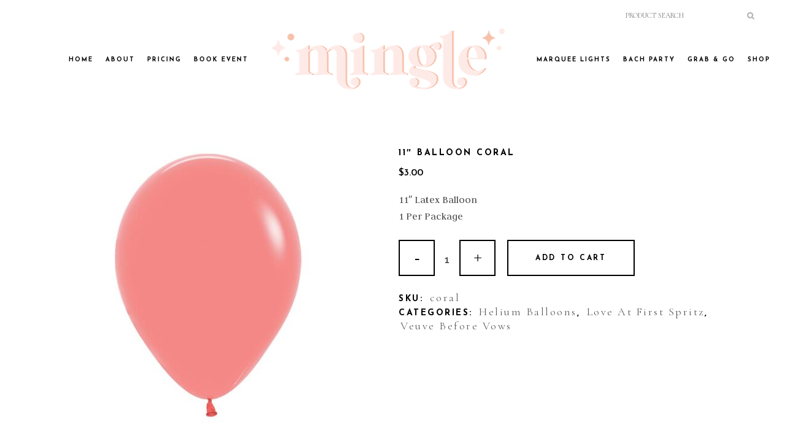

--- FILE ---
content_type: text/html; charset=UTF-8
request_url: https://www.mingle30a.com/product/11-balloon-coral/
body_size: 28127
content:

<!DOCTYPE html>
<html lang="en-US">
<head>
	<meta charset="UTF-8" />
	
				<meta name="viewport" content="width=device-width,initial-scale=1,user-scalable=no">
		
                            <meta name="description" content="Balloons and event decor on 30A in Florida">
            
                            <meta name="keywords" content="balloons, balloon decor, balloons 30a, balloons destin, 30A balloons, balloon shop, balloon boutique, event planner 30A, 30A party, 30A bachelorette party, 30A balloon stylist, balloon shop, balloon, miramar beach balloons, sandestin balloons, 30a event, 30a decorations">
            
	<link rel="profile" href="http://gmpg.org/xfn/11" />
	<link rel="pingback" href="https://www.mingle30a.com/xmlrpc.php" />

	<meta name='robots' content='index, follow, max-image-preview:large, max-snippet:-1, max-video-preview:-1' />
<!-- Jetpack Site Verification Tags -->
<meta name="p:domain_verify" content="728a5cc84a8d409dd6e5b679789254f8" />
<script>window._wca = window._wca || [];</script>

	<!-- This site is optimized with the Yoast SEO plugin v26.7 - https://yoast.com/wordpress/plugins/seo/ -->
	<title>11&quot; Balloon Coral - Mingle 30A</title>
	<link rel="canonical" href="https://www.mingle30a.com/product/11-balloon-coral/" />
	<meta property="og:locale" content="en_US" />
	<meta property="og:type" content="article" />
	<meta property="og:title" content="11&quot; Balloon Coral - Mingle 30A" />
	<meta property="og:description" content="11&quot; Latex Balloon  1 Per Package" />
	<meta property="og:url" content="https://www.mingle30a.com/product/11-balloon-coral/" />
	<meta property="og:site_name" content="Mingle 30A" />
	<meta property="article:publisher" content="https://www.facebook.com/mingle30A/" />
	<meta property="article:modified_time" content="2024-01-14T16:17:45+00:00" />
	<meta property="og:image" content="https://www.mingle30a.com/wp-content/uploads/2023/08/b11102_l.jpg" />
	<meta property="og:image:width" content="700" />
	<meta property="og:image:height" content="629" />
	<meta property="og:image:type" content="image/jpeg" />
	<meta name="twitter:card" content="summary_large_image" />
	<script type="application/ld+json" class="yoast-schema-graph">{"@context":"https://schema.org","@graph":[{"@type":"WebPage","@id":"https://www.mingle30a.com/product/11-balloon-coral/","url":"https://www.mingle30a.com/product/11-balloon-coral/","name":"11\" Balloon Coral - Mingle 30A","isPartOf":{"@id":"https://www.mingle30a.com/#website"},"primaryImageOfPage":{"@id":"https://www.mingle30a.com/product/11-balloon-coral/#primaryimage"},"image":{"@id":"https://www.mingle30a.com/product/11-balloon-coral/#primaryimage"},"thumbnailUrl":"https://www.mingle30a.com/wp-content/uploads/2023/08/b11102_l.jpg","datePublished":"2023-08-21T01:00:41+00:00","dateModified":"2024-01-14T16:17:45+00:00","breadcrumb":{"@id":"https://www.mingle30a.com/product/11-balloon-coral/#breadcrumb"},"inLanguage":"en-US","potentialAction":[{"@type":"ReadAction","target":["https://www.mingle30a.com/product/11-balloon-coral/"]}]},{"@type":"ImageObject","inLanguage":"en-US","@id":"https://www.mingle30a.com/product/11-balloon-coral/#primaryimage","url":"https://www.mingle30a.com/wp-content/uploads/2023/08/b11102_l.jpg","contentUrl":"https://www.mingle30a.com/wp-content/uploads/2023/08/b11102_l.jpg","width":700,"height":629},{"@type":"BreadcrumbList","@id":"https://www.mingle30a.com/product/11-balloon-coral/#breadcrumb","itemListElement":[{"@type":"ListItem","position":1,"name":"Home","item":"https://www.mingle30a.com/"},{"@type":"ListItem","position":2,"name":"Shop","item":"https://www.mingle30a.com/shop/"},{"@type":"ListItem","position":3,"name":"11&#8243; Balloon Coral"}]},{"@type":"WebSite","@id":"https://www.mingle30a.com/#website","url":"https://www.mingle30a.com/","name":"Mingle 30A","description":"We Decorate. You Celebrate.","potentialAction":[{"@type":"SearchAction","target":{"@type":"EntryPoint","urlTemplate":"https://www.mingle30a.com/?s={search_term_string}"},"query-input":{"@type":"PropertyValueSpecification","valueRequired":true,"valueName":"search_term_string"}}],"inLanguage":"en-US"}]}</script>
	<!-- / Yoast SEO plugin. -->


<link rel='dns-prefetch' href='//www.mingle30a.com' />
<link rel='dns-prefetch' href='//stats.wp.com' />
<link rel='dns-prefetch' href='//fonts.googleapis.com' />
<link rel='dns-prefetch' href='//v0.wordpress.com' />
<link rel='dns-prefetch' href='//widgets.wp.com' />
<link rel='dns-prefetch' href='//s0.wp.com' />
<link rel='dns-prefetch' href='//0.gravatar.com' />
<link rel='dns-prefetch' href='//1.gravatar.com' />
<link rel='dns-prefetch' href='//2.gravatar.com' />
<link rel='preconnect' href='//c0.wp.com' />
<link rel="alternate" type="application/rss+xml" title="Mingle 30A &raquo; Feed" href="https://www.mingle30a.com/feed/" />
<link rel="alternate" type="application/rss+xml" title="Mingle 30A &raquo; Comments Feed" href="https://www.mingle30a.com/comments/feed/" />
<link rel="alternate" title="oEmbed (JSON)" type="application/json+oembed" href="https://www.mingle30a.com/wp-json/oembed/1.0/embed?url=https%3A%2F%2Fwww.mingle30a.com%2Fproduct%2F11-balloon-coral%2F" />
<link rel="alternate" title="oEmbed (XML)" type="text/xml+oembed" href="https://www.mingle30a.com/wp-json/oembed/1.0/embed?url=https%3A%2F%2Fwww.mingle30a.com%2Fproduct%2F11-balloon-coral%2F&#038;format=xml" />
<style id='wp-img-auto-sizes-contain-inline-css' type='text/css'>
img:is([sizes=auto i],[sizes^="auto," i]){contain-intrinsic-size:3000px 1500px}
/*# sourceURL=wp-img-auto-sizes-contain-inline-css */
</style>
<link rel='stylesheet' id='animate-css' href='https://www.mingle30a.com/wp-content/plugins/qi-blocks/assets/css/plugins/animate/animate.min.css?ver=4.1.1' type='text/css' media='all' />
<link rel='stylesheet' id='jetpack_related-posts-css' href='https://c0.wp.com/p/jetpack/15.4/modules/related-posts/related-posts.css' type='text/css' media='all' />
<style id='wp-emoji-styles-inline-css' type='text/css'>

	img.wp-smiley, img.emoji {
		display: inline !important;
		border: none !important;
		box-shadow: none !important;
		height: 1em !important;
		width: 1em !important;
		margin: 0 0.07em !important;
		vertical-align: -0.1em !important;
		background: none !important;
		padding: 0 !important;
	}
/*# sourceURL=wp-emoji-styles-inline-css */
</style>
<style id='wp-block-library-inline-css' type='text/css'>
:root{--wp-block-synced-color:#7a00df;--wp-block-synced-color--rgb:122,0,223;--wp-bound-block-color:var(--wp-block-synced-color);--wp-editor-canvas-background:#ddd;--wp-admin-theme-color:#007cba;--wp-admin-theme-color--rgb:0,124,186;--wp-admin-theme-color-darker-10:#006ba1;--wp-admin-theme-color-darker-10--rgb:0,107,160.5;--wp-admin-theme-color-darker-20:#005a87;--wp-admin-theme-color-darker-20--rgb:0,90,135;--wp-admin-border-width-focus:2px}@media (min-resolution:192dpi){:root{--wp-admin-border-width-focus:1.5px}}.wp-element-button{cursor:pointer}:root .has-very-light-gray-background-color{background-color:#eee}:root .has-very-dark-gray-background-color{background-color:#313131}:root .has-very-light-gray-color{color:#eee}:root .has-very-dark-gray-color{color:#313131}:root .has-vivid-green-cyan-to-vivid-cyan-blue-gradient-background{background:linear-gradient(135deg,#00d084,#0693e3)}:root .has-purple-crush-gradient-background{background:linear-gradient(135deg,#34e2e4,#4721fb 50%,#ab1dfe)}:root .has-hazy-dawn-gradient-background{background:linear-gradient(135deg,#faaca8,#dad0ec)}:root .has-subdued-olive-gradient-background{background:linear-gradient(135deg,#fafae1,#67a671)}:root .has-atomic-cream-gradient-background{background:linear-gradient(135deg,#fdd79a,#004a59)}:root .has-nightshade-gradient-background{background:linear-gradient(135deg,#330968,#31cdcf)}:root .has-midnight-gradient-background{background:linear-gradient(135deg,#020381,#2874fc)}:root{--wp--preset--font-size--normal:16px;--wp--preset--font-size--huge:42px}.has-regular-font-size{font-size:1em}.has-larger-font-size{font-size:2.625em}.has-normal-font-size{font-size:var(--wp--preset--font-size--normal)}.has-huge-font-size{font-size:var(--wp--preset--font-size--huge)}.has-text-align-center{text-align:center}.has-text-align-left{text-align:left}.has-text-align-right{text-align:right}.has-fit-text{white-space:nowrap!important}#end-resizable-editor-section{display:none}.aligncenter{clear:both}.items-justified-left{justify-content:flex-start}.items-justified-center{justify-content:center}.items-justified-right{justify-content:flex-end}.items-justified-space-between{justify-content:space-between}.screen-reader-text{border:0;clip-path:inset(50%);height:1px;margin:-1px;overflow:hidden;padding:0;position:absolute;width:1px;word-wrap:normal!important}.screen-reader-text:focus{background-color:#ddd;clip-path:none;color:#444;display:block;font-size:1em;height:auto;left:5px;line-height:normal;padding:15px 23px 14px;text-decoration:none;top:5px;width:auto;z-index:100000}html :where(.has-border-color){border-style:solid}html :where([style*=border-top-color]){border-top-style:solid}html :where([style*=border-right-color]){border-right-style:solid}html :where([style*=border-bottom-color]){border-bottom-style:solid}html :where([style*=border-left-color]){border-left-style:solid}html :where([style*=border-width]){border-style:solid}html :where([style*=border-top-width]){border-top-style:solid}html :where([style*=border-right-width]){border-right-style:solid}html :where([style*=border-bottom-width]){border-bottom-style:solid}html :where([style*=border-left-width]){border-left-style:solid}html :where(img[class*=wp-image-]){height:auto;max-width:100%}:where(figure){margin:0 0 1em}html :where(.is-position-sticky){--wp-admin--admin-bar--position-offset:var(--wp-admin--admin-bar--height,0px)}@media screen and (max-width:600px){html :where(.is-position-sticky){--wp-admin--admin-bar--position-offset:0px}}
/*# sourceURL=/wp-includes/css/dist/block-library/common.min.css */
</style>
<style id='classic-theme-styles-inline-css' type='text/css'>
/*! This file is auto-generated */
.wp-block-button__link{color:#fff;background-color:#32373c;border-radius:9999px;box-shadow:none;text-decoration:none;padding:calc(.667em + 2px) calc(1.333em + 2px);font-size:1.125em}.wp-block-file__button{background:#32373c;color:#fff;text-decoration:none}
/*# sourceURL=/wp-includes/css/classic-themes.min.css */
</style>
<link rel='stylesheet' id='ns-style-remove-related-css-css' href='https://www.mingle30a.com/wp-content/plugins/ns-remove-related-products-for-woocommerce//css/style_remove.css?ver=6.9' type='text/css' media='all' />
<link rel='stylesheet' id='qi-blocks-grid-css' href='https://www.mingle30a.com/wp-content/plugins/qi-blocks/assets/dist/grid.css?ver=1.4.7' type='text/css' media='all' />
<link rel='stylesheet' id='qi-blocks-main-css' href='https://www.mingle30a.com/wp-content/plugins/qi-blocks/assets/dist/main.css?ver=1.4.7' type='text/css' media='all' />
<link rel='stylesheet' id='wpmenucart-icons-css' href='https://www.mingle30a.com/wp-content/plugins/woocommerce-menu-bar-cart/assets/css/wpmenucart-icons.min.css?ver=2.14.12' type='text/css' media='all' />
<style id='wpmenucart-icons-inline-css' type='text/css'>
@font-face{font-family:WPMenuCart;src:url(https://www.mingle30a.com/wp-content/plugins/woocommerce-menu-bar-cart/assets/fonts/WPMenuCart.eot);src:url(https://www.mingle30a.com/wp-content/plugins/woocommerce-menu-bar-cart/assets/fonts/WPMenuCart.eot?#iefix) format('embedded-opentype'),url(https://www.mingle30a.com/wp-content/plugins/woocommerce-menu-bar-cart/assets/fonts/WPMenuCart.woff2) format('woff2'),url(https://www.mingle30a.com/wp-content/plugins/woocommerce-menu-bar-cart/assets/fonts/WPMenuCart.woff) format('woff'),url(https://www.mingle30a.com/wp-content/plugins/woocommerce-menu-bar-cart/assets/fonts/WPMenuCart.ttf) format('truetype'),url(https://www.mingle30a.com/wp-content/plugins/woocommerce-menu-bar-cart/assets/fonts/WPMenuCart.svg#WPMenuCart) format('svg');font-weight:400;font-style:normal;font-display:swap}
/*# sourceURL=wpmenucart-icons-inline-css */
</style>
<link rel='stylesheet' id='wpmenucart-css' href='https://www.mingle30a.com/wp-content/plugins/woocommerce-menu-bar-cart/assets/css/wpmenucart-main.min.css?ver=2.14.12' type='text/css' media='all' />
<style id='woocommerce-inline-inline-css' type='text/css'>
.woocommerce form .form-row .required { visibility: visible; }
/*# sourceURL=woocommerce-inline-inline-css */
</style>
<link rel='stylesheet' id='delivery-and-pickup-scheduling-for-woocommerce-css' href='https://www.mingle30a.com/wp-content/plugins/delivery-and-pickup-scheduling-for-woocommerce/assets/public/css/lpac-dps-public.css?ver=1.4.9' type='text/css' media='all' />
<link rel='stylesheet' id='delivery-and-pickup-scheduling-for-woocommerce-flatpickr-css' href='https://www.mingle30a.com/wp-content/plugins/delivery-and-pickup-scheduling-for-woocommerce/assets/public/css/lib/flatpickr.min.css?ver=1.4.9' type='text/css' media='all' />
<link rel='stylesheet' id='qi-addons-for-elementor-grid-style-css' href='https://www.mingle30a.com/wp-content/plugins/qi-addons-for-elementor/assets/css/grid.min.css?ver=1.9.5' type='text/css' media='all' />
<link rel='stylesheet' id='qi-addons-for-elementor-helper-parts-style-css' href='https://www.mingle30a.com/wp-content/plugins/qi-addons-for-elementor/assets/css/helper-parts.min.css?ver=1.9.5' type='text/css' media='all' />
<link rel='stylesheet' id='qi-addons-for-elementor-style-css' href='https://www.mingle30a.com/wp-content/plugins/qi-addons-for-elementor/assets/css/main.min.css?ver=1.9.5' type='text/css' media='all' />
<link rel='stylesheet' id='mediaelement-css' href='https://c0.wp.com/c/6.9/wp-includes/js/mediaelement/mediaelementplayer-legacy.min.css' type='text/css' media='all' />
<link rel='stylesheet' id='wp-mediaelement-css' href='https://c0.wp.com/c/6.9/wp-includes/js/mediaelement/wp-mediaelement.min.css' type='text/css' media='all' />
<link rel='stylesheet' id='bridge-default-style-css' href='https://www.mingle30a.com/wp-content/themes/bridge/style.css?ver=6.9' type='text/css' media='all' />
<link rel='stylesheet' id='bridge-qode-font_awesome-css' href='https://www.mingle30a.com/wp-content/themes/bridge/css/font-awesome/css/font-awesome.min.css?ver=6.9' type='text/css' media='all' />
<link rel='stylesheet' id='bridge-qode-font_elegant-css' href='https://www.mingle30a.com/wp-content/themes/bridge/css/elegant-icons/style.min.css?ver=6.9' type='text/css' media='all' />
<link rel='stylesheet' id='bridge-qode-linea_icons-css' href='https://www.mingle30a.com/wp-content/themes/bridge/css/linea-icons/style.css?ver=6.9' type='text/css' media='all' />
<link rel='stylesheet' id='bridge-qode-dripicons-css' href='https://www.mingle30a.com/wp-content/themes/bridge/css/dripicons/dripicons.css?ver=6.9' type='text/css' media='all' />
<link rel='stylesheet' id='bridge-qode-kiko-css' href='https://www.mingle30a.com/wp-content/themes/bridge/css/kiko/kiko-all.css?ver=6.9' type='text/css' media='all' />
<link rel='stylesheet' id='bridge-qode-font_awesome_5-css' href='https://www.mingle30a.com/wp-content/themes/bridge/css/font-awesome-5/css/font-awesome-5.min.css?ver=6.9' type='text/css' media='all' />
<link rel='stylesheet' id='bridge-stylesheet-css' href='https://www.mingle30a.com/wp-content/themes/bridge/css/stylesheet.min.css?ver=6.9' type='text/css' media='all' />
<style id='bridge-stylesheet-inline-css' type='text/css'>
  .postid-15843 .content > .content_inner > .container > .container_inner, .postid-15843 .content > .content_inner > .full_width > .full_width_inner { padding-top: 80px;}

 .postid-15843.disabled_footer_top .footer_top_holder, .postid-15843.disabled_footer_bottom .footer_bottom_holder { display: none;}


/*# sourceURL=bridge-stylesheet-inline-css */
</style>
<link rel='stylesheet' id='bridge-woocommerce-css' href='https://www.mingle30a.com/wp-content/themes/bridge/css/woocommerce.min.css?ver=6.9' type='text/css' media='all' />
<link rel='stylesheet' id='bridge-woocommerce-responsive-css' href='https://www.mingle30a.com/wp-content/themes/bridge/css/woocommerce_responsive.min.css?ver=6.9' type='text/css' media='all' />
<link rel='stylesheet' id='bridge-print-css' href='https://www.mingle30a.com/wp-content/themes/bridge/css/print.css?ver=6.9' type='text/css' media='all' />
<link rel='stylesheet' id='bridge-style-dynamic-css' href='https://www.mingle30a.com/wp-content/themes/bridge/css/style_dynamic_callback.php?ver=6.9' type='text/css' media='all' />
<link rel='stylesheet' id='bridge-responsive-css' href='https://www.mingle30a.com/wp-content/themes/bridge/css/responsive.min.css?ver=6.9' type='text/css' media='all' />
<link rel='stylesheet' id='bridge-style-dynamic-responsive-css' href='https://www.mingle30a.com/wp-content/themes/bridge/css/style_dynamic_responsive_callback.php?ver=6.9' type='text/css' media='all' />
<style id='bridge-style-dynamic-responsive-inline-css' type='text/css'>
.woocommerce-pagination ul.page-numbers li a, .woocommerce-pagination ul.page-numbers li span { 
  width: 30px !important; 
  height: 30px !important; 
  line-height: 30px !important; 
}
nav.main_menu ul li a span.underline_dash, nav.vertical_menu ul li a span.underline_dash{
    bottom: -3px;
}

@media only screen and (min-width: 1001px){
    header.centered_logo .logo_wrapper{
        height: 128px !important;
        display: flex;
        align-items: center;
        justify-content: center;
    }

    header.stick_with_left_right_menu .header_inner_left{
        margin: 0;
    }
}

.qode-custom-image-hover img {
    width: 100%;
    z-index: 1;
    position: relative;
}

.qode-custom-image-hover .elementor-widget-container {
    position: relative;
}

.qode-custom-image-hover .elementor-widget-container:before{
    content: '';
    position: absolute;
    left: 0;
    bottom: 0;
    width: 100%;
    height: 100%;
    border: 2px solid #000;
    box-sizing: border-box;
    z-index: 0;
    transition: all 0.3s ease;
}

.qode-custom-image-hover .elementor-widget-container:hover:before{
    transform: translate3d(-15px, -15px, 0);
}

.qode-btn.qode-btn-simple{
    position: relative;
}

.qode-btn.qode-btn-simple:before{
    content: '';
    position: absolute;
    left: 0;
    bottom: -1px;
    width: calc(100% - 4px);
    height: 2px;
    background-color: currentColor;
    transform: scaleX(0);
    transform-origin: 0 0;
    transition: all 0.3s ease;
}

.qode-btn.qode-btn-simple:hover:before{
    transform: scaleX(1);
}

.projects_masonry_holder .text_holder{
    background-color: transparent;
    border: 2px solid #000;
    text-align: left;
}

.projects_masonry_holder .text_holder .text_inner{
    text-align: left;
    padding-left: 6px;
}

.projects_masonry_holder .portfolio_title a{
    color: #000;
    background-color: #fff;
    padding: 9px 16px 4px 10px;
}

.projects_masonry_holder .portfolio_title{
    margin: 0;
}

.portfolio_main_holder .project_category, .projects_masonry_holder article .project_category{
    color: #4c4c4c;
    font-size: 18px;
    font-weight: 400;
    display: inline-block;
    background-color: #fff;
    padding: 1px 24px 1px 10px;
    margin: 0;
}

.qode-advanced-pricing-list .qode-apl-item{
    margin: 0 0 43px;
}

.title h1 span {
    position: relative;
}

.title h1 span:before {
    content: '';
    position: absolute;
    left: -28px;
    right: -28px;
    height: 83%;
    bottom: -3px;
    background-color: #fff;
    z-index: -1;
}

.qode-cf-newsletter-outer {
    display: flex;
    align-items: flex-start
}

.qode-cf-newsletter-outer .qode-cf-newsletter-mail{
    flex-grow: 100;
    margin-right: 21px;
}

.qode-cf-newsletter-outer input.wpcf7-form-control.wpcf7-text{
    margin: 0;
    padding: 10px 15px 11px 15px;
}

@media only screen and (min-width: 1441px) {
    .footer_top p{
        max-width: 70%;
        margin: 0 auto;
    }
}

.testimonial_text_holder{
    max-width: 50%;
    margin: 0 auto;
}

.testimonial_image_holder{
    margin: 0 0 26px;
}

.testimonials .testimonial_text_inner p.testimonial_author{
    margin-top: 47px;
}

.testimonials_holder .flex-direction-nav{
    position: absolute;
    left: 0;
    top: 50%;
    transform: translateY(-50%);
    width: 100%;
    z-index: 9999;
}

.testimonials_holder .flex-direction-nav li.flex-nav-prev{
    position: absolute;
    left: 13.8%;
    top: 50%;
    transform: translateY(-50%);
    margin: 0;
    z-index: 9999;
}

.testimonials_holder .flex-direction-nav li.flex-nav-next{
    position: absolute;
    right: 13.8%;
    top: 50%;
    transform: translateY(-50%);
    margin: 0;
}

.testimonials_holder .flex-direction-nav a{
    width: 50px;
    height: 50px;
    line-height: 50px;
    text-align: center;
}

.testimonials_holder .flex-direction-nav a:before{
    width: 46px;
    height: 46px;
    line-height: 48px;
    text-align: center;
    font-size: 18px;
}

.testimonials_holder .flex-direction-nav li.flex-nav-prev a:before{
    content: "\f060";    
}

.testimonials_holder .flex-direction-nav li.flex-nav-next a:before{
    content: "\f061";    
}

.cf7_custom_style_2 input.wpcf7-form-control.wpcf7-submit, .cf7_custom_style_2 input.wpcf7-form-control.wpcf7-submit:not([disabled]){
    margin-top: 53px;
}

.wpcf7 .ajax-loader {
    display: none;
}

.qode-instagram-feed{
    margin: 0;
}

.qode-instagram-feed li{
    padding: 0 !important;
    margin: 0 !important;
}

@media only screen and (min-width: 1201px) and (max-width: 1440px){
    .qode-pl-holder.qode-standard-layout.qode-six-columns .qode-pli{
        width: 16.66667%;
        clear: none !important;
    }
}

@media only screen and (min-width: 1025px) and (max-width: 1200px){
    .qode-pl-holder.qode-standard-layout.qode-six-columns .qode-pli{
        width: 33.3333%;
        clear: none !important;
    }
}

.qode-pl-holder .qode-pli .qode-pli-title{
    line-height: 1;
}

.qode-pl-holder .qode-pli-text-wrapper{
    margin-top: 0;
}

.qode-pl-holder .qode-pli .qode-pli-title a {
    font-family: 'Josefin Sans';
    font-weight: 700;
    text-transform: uppercase;
    color: #000;
    font-size: 14px;
    letter-spacing: 2.5px;
    line-height: 1.5em;
}

.qode-pl-holder .qode-pli .qode-pli-price{
    font-size: 23px;
    font-weight: 300;
    color: #4d4d4d;
}

@media only screen and (max-width: 480px){
    .qode-cf-newsletter-outer{
        display: block;
        text-align: center;
    }

    .qode-cf-newsletter-outer .qode-cf-newsletter-mail{
        margin: 0 0 20px;
    }
}

@media only screen and (max-width: 1024px){
    .qode-instagram-feed.qode-col-8 li{
        width: 25%;
    }
}

@media only screen and (max-width: 768px){
    .qode-instagram-feed.qode-col-8 li{
        width: 50%;
    }
}

@media only screen and (max-width: 480px){
    .qode-instagram-feed.qode-col-8 li{
        width: 100%;
    }
}

@media only screen and (max-width: 480px){
    .testimonials_holder .flex-direction-nav li.flex-nav-prev{
        left: 25px;
    }

    .testimonials_holder .flex-direction-nav li.flex-nav-next{
        right: 25px;
    }
}

.qode-underlined-title .elementor-heading-title {

    display: inline;

    background: linear-gradient(to right, #fdeaee, #fdeaee);

    background-size: 100% 0.75em, 0 0.75em;

    background-position: 100% 100%, 0 100%;

    background-repeat: no-repeat;

    padding: 0 13px;

}

.qode-underlined-title-white .elementor-heading-title {

    display: inline;

    background: linear-gradient(to right, #ffffff, #ffffff);

    background-size: 100% 0.75em, 0 0.75em;

    background-position: 100% 100%, 0 100%;

    background-repeat: no-repeat;

    padding: 0 13px;

}

.qode-underlined-title-blue .elementor-heading-title {

    display: inline;

    background: linear-gradient(to right, #e3f3f8, #e3f3f8);

    background-size: 100% 0.75em, 0 0.75em;

    background-position: 100% 100%, 0 100%;

    background-repeat: no-repeat;

    padding: 0 13px;

}

.qode-underlined-title-grey .elementor-heading-title {

    display: inline;

    background: linear-gradient(to right, #f2f2f2, #f2f2f2);

    background-size: 100% 0.75em, 0 0.75em;

    background-position: 100% 100%, 0 100%;

    background-repeat: no-repeat;

    padding: 0 13px;

}

.qode-underlined-title-gold .elementor-heading-title {

    display: inline;

    background: linear-gradient(to right, #f7f0dc, #f7f0dc);

    background-size: 100% 0.75em, 0 0.75em;

    background-position: 100% 100%, 0 100%;

    background-repeat: no-repeat;

    padding: 0 13px;

}

#back_to_top span i, #back_to_top span span{

    font-size: 18px;

}

.wpcf7 form .wpcf7-response-output, div.wpcf7-response-output{

    font-family: 'Cormorant Garamond', sans-serif;

    font-size: 20px;

    line-height: 27px;

    font-style: normal;

    font-weight: 400;

    text-transform: none;

}

.wpcf7 form.sent .wpcf7-response-output, div.wpcf7-response-output.wpcf7-mail-sent-ok{

    background-color: #4c4c4c;

}

.wpcf7 form.invalid .wpcf7-response-output, .wpcf7 form.unaccepted .wpcf7-response-output, div.wpcf7-response-output.wpcf7-validation-errors{

    background-color: #4c4c4c;

}

.qbutton, .qbutton.medium, #submit_comment, .load_more a, .blog_load_more_button a, .post-password-form input[type='submit'], input.wpcf7-form-control.wpcf7-submit, input.wpcf7-form-control.wpcf7-submit:not([disabled]), .woocommerce table.cart td.actions input[type="submit"], .woocommerce input#place_order, .woocommerce-page input[type="submit"], .woocommerce .button, .qbutton, .qbutton.medium, #submit_comment, .load_more a, .blog_load_more_button a, .post-password-form input[type='submit'], input.wpcf7-form-control.wpcf7-submit, input.wpcf7-form-control.wpcf7-submit:not([disabled]), .woocommerce table.cart td.actions input[type="submit"], .woocommerce input#place_order, .woocommerce-page input[type="submit"], .woocommerce .button{

    padding-top: 2px !important;

}

.woocommerce div.product div.product_meta>span, .woocommerce table.shop_attributes th{

    font-family: 'Josefin Sans';

    font-weight: 700;

    text-transform: uppercase;

    color: #000;

    font-size: 14px;

    letter-spacing: 2.5px;

    line-height: 1.5em;

}

 

.woocommerce div.product div.product_meta>span span, .woocommerce div.product div.product_meta>span a, .woocommerce table tr td{

    font-size: 18px;

    font-weight: 300;

    color: #4d4d4d;

    font-family: Cormorant Garamond;

}

.woocommerce div.product .summary p.price, .woocommerce div.product .summary p.price span.amount{

    margin: 0 0 13px;

}

.woocommerce div.product .cart .quantity{

    padding: 0;

}

 

.woocommerce .quantity .minus, .woocommerce #content .quantity .minus, .woocommerce-page .quantity .minus, .woocommerce-page #content .quantity .minus, .woocommerce .quantity .plus, .woocommerce #content .quantity .plus, .woocommerce-page .quantity .plus, .woocommerce-page #content .quantity .plus{

    width: 59px;

    height: 59px;

    border-radius: 0;

    border:  2px solid #000;

    background: #fff;

    color: #000;

    font-size: 25px;

}

.woocommerce #commentform input[type=text], .woocommerce #commentform input[type=email], .woocommerce #commentform textarea{

    background-color: rgba(255,255,255,1);

    border-color: rgba(0,0,0,1);

    border-width: 2px;

    border-style: solid;

    border-top-left-radius: 0px;

    border-top-right-radius: 0px;

    border-bottom-right-radius: 0px;

    border-bottom-left-radius: 0px;

    color: #717171;

    font-family: Cormorant Garamond;

    font-size: 18px;

    line-height: 27px;

    font-style: normal;

    font-weight: 300;

    letter-spacing: 0px;

    text-transform: none;

    padding-top: 10px;

    padding-bottom: 10px;

    padding-left: 17px;

    margin-top: 0px;

    margin-bottom: 21px;

}

.portfolio_detail .info{

    padding: 0 0 20px; 

}

.portfolio_navigation{

    margin: 0 0 96px;

}

 

.portfolio_navigation .portfolio_next a, .portfolio_navigation .portfolio_prev a{

    width: 50px;

    height: 50px;

    line-height: 50px;

    border-radius: 0;

    border: 2px solid #000;

    margin: 0;

    background-color: #fff;

    color: #000;

    font-size: 18px;

    transition: all 0.3s ease;

}

 

.portfolio_navigation .portfolio_next a:hover, .portfolio_navigation .portfolio_prev a:hover{

    color: #fff;

    background-color: #000;

    border-color: #000;

}

 

.portfolio_navigation .portfolio_prev a i:before{

    content: "\f060";

}

 

.portfolio_navigation .portfolio_next a i:before{

    content: "\f061";

}

@media only screen and (max-width: 480px) {

    .footer_top .column_inner>div:not(.qode_separator_widget) {

        margin: 0 0 0!important;

    }

}

.woocommerce ul.products li.product .add-to-cart-button, .woocommerce ul.products li.product .added_to_cart, .woocommerce ul.products li.product a.qbutton.out-of-stock-button{
    padding-left: 44px;
    padding-right: 44px;
}

h2.woocommerce-loop-category__title {
text-align: center !important;
}
/*# sourceURL=bridge-style-dynamic-responsive-inline-css */
</style>
<link rel='stylesheet' id='bridge-style-handle-google-fonts-css' href='https://fonts.googleapis.com/css?family=Raleway%3A100%2C200%2C300%2C400%2C500%2C600%2C700%2C800%2C900%2C100italic%2C300italic%2C400italic%2C700italic%7CJosefin+Sans%3A100%2C200%2C300%2C400%2C500%2C600%2C700%2C800%2C900%2C100italic%2C300italic%2C400italic%2C700italic%7CCormorant+Garamond%3A100%2C200%2C300%2C400%2C500%2C600%2C700%2C800%2C900%2C100italic%2C300italic%2C400italic%2C700italic%7CJudson%3A100%2C200%2C300%2C400%2C500%2C600%2C700%2C800%2C900%2C100italic%2C300italic%2C400italic%2C700italic&#038;subset=latin%2Clatin-ext&#038;ver=1.0.0' type='text/css' media='all' />
<link rel='stylesheet' id='jetpack_likes-css' href='https://c0.wp.com/p/jetpack/15.4/modules/likes/style.css' type='text/css' media='all' />
<link rel='stylesheet' id='bridge-core-dashboard-style-css' href='https://www.mingle30a.com/wp-content/plugins/bridge-core/modules/core-dashboard/assets/css/core-dashboard.min.css?ver=6.9' type='text/css' media='all' />
<link rel='stylesheet' id='yith_wapo_color_label_frontend-css' href='https://www.mingle30a.com/wp-content/plugins/yith-woocommerce-advanced-product-options-premium/modules/color-label-variations/assets/css/frontend.css?ver=4.29.0' type='text/css' media='all' />
<style id='yith_wapo_color_label_frontend-inline-css' type='text/css'>
:root {--yith-wccl-tooltip-background: #03bfac;--yith-wccl-tooltip-text-color: #322e31;--yith-wccl-select-option-size: 50px;--yith-wccl-select-option-radius: 50%;}
/*# sourceURL=yith_wapo_color_label_frontend-inline-css */
</style>
<link rel='stylesheet' id='swiper-css' href='https://www.mingle30a.com/wp-content/plugins/qi-addons-for-elementor/assets/plugins/swiper/8.4.5/swiper.min.css?ver=8.4.5' type='text/css' media='all' />
<link rel='stylesheet' id='photoswipe-css' href='https://c0.wp.com/p/woocommerce/10.4.3/assets/css/photoswipe/photoswipe.min.css' type='text/css' media='all' />
<link rel='stylesheet' id='photoswipe-default-skin-css' href='https://c0.wp.com/p/woocommerce/10.4.3/assets/css/photoswipe/default-skin/default-skin.min.css' type='text/css' media='all' />
<link rel='stylesheet' id='yith_wapo_front-css' href='https://www.mingle30a.com/wp-content/plugins/yith-woocommerce-advanced-product-options-premium/assets/css/front.css?ver=4.29.0' type='text/css' media='all' />
<style id='yith_wapo_front-inline-css' type='text/css'>
:root{--yith-wapo-required-option-color:#AF2323;--yith-wapo-checkbox-style:50%;--yith-wapo-color-swatch-style:50%;--yith-wapo-label-font-size:16px;--yith-wapo-description-font-size:20px;--yith-wapo-color-swatch-size:50px;--yith-wapo-block-padding:0px 0px 15px 0px ;--yith-wapo-block-background-color:rgb(255,255,255);--yith-wapo-accent-color-color:rgb(3,191,172);--yith-wapo-form-border-color-color:#7a7a7a;--yith-wapo-price-box-colors-text:#474747;--yith-wapo-price-box-colors-background:#FFFFFF;--yith-wapo-uploads-file-colors-background:#f3f3f3;--yith-wapo-uploads-file-colors-border:#c4c4c4;--yith-wapo-tooltip-colors-background:#03bfac;--yith-wapo-tooltip-colors-text:#322e31;}
/*# sourceURL=yith_wapo_front-inline-css */
</style>
<link rel='stylesheet' id='yith_wapo_jquery-ui-css' href='https://www.mingle30a.com/wp-content/plugins/yith-woocommerce-advanced-product-options-premium/assets/css/jquery/jquery-ui-1.13.2.css?ver=4.29.0' type='text/css' media='all' />
<link rel='stylesheet' id='dashicons-css' href='https://c0.wp.com/c/6.9/wp-includes/css/dashicons.min.css' type='text/css' media='all' />
<style id='dashicons-inline-css' type='text/css'>
[data-font="Dashicons"]:before {font-family: 'Dashicons' !important;content: attr(data-icon) !important;speak: none !important;font-weight: normal !important;font-variant: normal !important;text-transform: none !important;line-height: 1 !important;font-style: normal !important;-webkit-font-smoothing: antialiased !important;-moz-osx-font-smoothing: grayscale !important;}
/*# sourceURL=dashicons-inline-css */
</style>
<link rel='stylesheet' id='yith-plugin-fw-icon-font-css' href='https://www.mingle30a.com/wp-content/plugins/yith-woocommerce-advanced-product-options-premium/plugin-fw/assets/css/yith-icon.css?ver=4.7.7' type='text/css' media='all' />
<link rel='stylesheet' id='wp-color-picker-css' href='https://c0.wp.com/c/6.9/wp-admin/css/color-picker.min.css' type='text/css' media='all' />
<link rel='stylesheet' id='bridge-childstyle-css' href='https://www.mingle30a.com/wp-content/themes/bridge-child/style.css?ver=6.9' type='text/css' media='all' />
<script type="text/template" id="tmpl-variation-template">
	<div class="woocommerce-variation-description">{{{ data.variation.variation_description }}}</div>
	<div class="woocommerce-variation-price">{{{ data.variation.price_html }}}</div>
	<div class="woocommerce-variation-availability">{{{ data.variation.availability_html }}}</div>
</script>
<script type="text/template" id="tmpl-unavailable-variation-template">
	<p role="alert">Sorry, this product is unavailable. Please choose a different combination.</p>
</script>
<script type="text/javascript" id="jetpack_related-posts-js-extra">
/* <![CDATA[ */
var related_posts_js_options = {"post_heading":"h4"};
//# sourceURL=jetpack_related-posts-js-extra
/* ]]> */
</script>
<script type="text/javascript" src="https://c0.wp.com/p/jetpack/15.4/_inc/build/related-posts/related-posts.min.js" id="jetpack_related-posts-js"></script>
<script type="text/javascript" src="https://c0.wp.com/c/6.9/wp-includes/js/jquery/jquery.min.js" id="jquery-core-js"></script>
<script type="text/javascript" src="https://c0.wp.com/c/6.9/wp-includes/js/jquery/jquery-migrate.min.js" id="jquery-migrate-js"></script>
<script type="text/javascript" src="https://c0.wp.com/p/woocommerce/10.4.3/assets/js/jquery-blockui/jquery.blockUI.min.js" id="wc-jquery-blockui-js" data-wp-strategy="defer"></script>
<script type="text/javascript" id="wc-add-to-cart-js-extra">
/* <![CDATA[ */
var wc_add_to_cart_params = {"ajax_url":"/wp-admin/admin-ajax.php","wc_ajax_url":"/?wc-ajax=%%endpoint%%","i18n_view_cart":"View cart","cart_url":"https://www.mingle30a.com/cart/","is_cart":"","cart_redirect_after_add":"no"};
//# sourceURL=wc-add-to-cart-js-extra
/* ]]> */
</script>
<script type="text/javascript" src="https://c0.wp.com/p/woocommerce/10.4.3/assets/js/frontend/add-to-cart.min.js" id="wc-add-to-cart-js" defer="defer" data-wp-strategy="defer"></script>
<script type="text/javascript" src="https://c0.wp.com/p/woocommerce/10.4.3/assets/js/js-cookie/js.cookie.min.js" id="wc-js-cookie-js" defer="defer" data-wp-strategy="defer"></script>
<script type="text/javascript" id="woocommerce-js-extra">
/* <![CDATA[ */
var woocommerce_params = {"ajax_url":"/wp-admin/admin-ajax.php","wc_ajax_url":"/?wc-ajax=%%endpoint%%","i18n_password_show":"Show password","i18n_password_hide":"Hide password"};
//# sourceURL=woocommerce-js-extra
/* ]]> */
</script>
<script type="text/javascript" src="https://c0.wp.com/p/woocommerce/10.4.3/assets/js/frontend/woocommerce.min.js" id="woocommerce-js" defer="defer" data-wp-strategy="defer"></script>
<script type="text/javascript" id="delivery-and-pickup-scheduling-for-woocommerce-js-before">
/* <![CDATA[ */
		var lpacDPSCalendarConfig = '{"delivery":{"availableDays":["sunday","monday","tuesday","wednesday","thursday","friday","saturday"],"minDaysInFuture":0,"minDaysIncludeCurrentDay":true,"maxDaysInFuture":120,"maxDaysIncludeCurrentDay":true,"offDays":[],"maxedDates":[]},"pickup":{"availableDays":{"2":"tuesday","3":"wednesday","4":"thursday","5":"friday","6":"saturday"},"minDaysInFuture":3,"minDaysIncludeCurrentDay":false,"maxDaysInFuture":120,"maxDaysIncludeCurrentDay":false,"offDays":[],"maxedDates":[]},"firstDayOfWeek":1,"dateFormat":"F j, Y","locale":{"weekdaysShorthand":["Sun","Mon","Tue","Wed","Thu","Fri","Sat"],"weekdaysLonghand":["Sunday","Monday","Tuesday","Wednesday","Thursday","Friday","Saturday"],"monthsShorthand":["Jan","Feb","Mar","Apr","May","Jun","Jul","Aug","Sep","Oct","Nov","Dec"],"monthsLonghand":["January","February","March","April","May","June","July","August","September","October","November","December"]}}';
		var lpacDPSOrderTypeConfig = '{"default":"pickup","delivery":"Delivery","pickup":"Pickup","selectorType":"buttons"}';
		var lpacDPSGeneralConfig = '{"time":{"displayCurrentTime":false,"currentTimestamp":1768609620,"currentMeridiem":"PM","timeFormat":"12hr"}}';
		
//# sourceURL=delivery-and-pickup-scheduling-for-woocommerce-js-before
/* ]]> */
</script>
<script type="text/javascript" src="https://www.mingle30a.com/wp-content/plugins/delivery-and-pickup-scheduling-for-woocommerce/assets/public/js/build/lpac-dps-public.js?ver=1.4.9" id="delivery-and-pickup-scheduling-for-woocommerce-js"></script>
<script type="text/javascript" id="delivery-and-pickup-scheduling-for-woocommerce-js-after">
/* <![CDATA[ */
			console.log('Chwazi - Delivery & Pickup Scheduling for WooCommerce Free: v1.4.9');
			
//# sourceURL=delivery-and-pickup-scheduling-for-woocommerce-js-after
/* ]]> */
</script>
<script type="text/javascript" src="https://c0.wp.com/p/woocommerce/10.4.3/assets/js/select2/select2.full.min.js" id="wc-select2-js" defer="defer" data-wp-strategy="defer"></script>
<script type="text/javascript" src="https://stats.wp.com/s-202603.js" id="woocommerce-analytics-js" defer="defer" data-wp-strategy="defer"></script>
<script type="text/javascript" src="https://c0.wp.com/c/6.9/wp-includes/js/underscore.min.js" id="underscore-js"></script>
<script type="text/javascript" id="wp-util-js-extra">
/* <![CDATA[ */
var _wpUtilSettings = {"ajax":{"url":"/wp-admin/admin-ajax.php"}};
//# sourceURL=wp-util-js-extra
/* ]]> */
</script>
<script type="text/javascript" src="https://c0.wp.com/c/6.9/wp-includes/js/wp-util.min.js" id="wp-util-js"></script>
<link rel="https://api.w.org/" href="https://www.mingle30a.com/wp-json/" /><link rel="alternate" title="JSON" type="application/json" href="https://www.mingle30a.com/wp-json/wp/v2/product/15843" /><link rel="EditURI" type="application/rsd+xml" title="RSD" href="https://www.mingle30a.com/xmlrpc.php?rsd" />
<meta name="generator" content="WordPress 6.9" />
<meta name="generator" content="WooCommerce 10.4.3" />
	<style>img#wpstats{display:none}</style>
			<noscript><style>.woocommerce-product-gallery{ opacity: 1 !important; }</style></noscript>
	<meta name="generator" content="Elementor 3.34.1; features: additional_custom_breakpoints; settings: css_print_method-external, google_font-enabled, font_display-auto">
<style type="text/css">.recentcomments a{display:inline !important;padding:0 !important;margin:0 !important;}</style>			<style>
				.e-con.e-parent:nth-of-type(n+4):not(.e-lazyloaded):not(.e-no-lazyload),
				.e-con.e-parent:nth-of-type(n+4):not(.e-lazyloaded):not(.e-no-lazyload) * {
					background-image: none !important;
				}
				@media screen and (max-height: 1024px) {
					.e-con.e-parent:nth-of-type(n+3):not(.e-lazyloaded):not(.e-no-lazyload),
					.e-con.e-parent:nth-of-type(n+3):not(.e-lazyloaded):not(.e-no-lazyload) * {
						background-image: none !important;
					}
				}
				@media screen and (max-height: 640px) {
					.e-con.e-parent:nth-of-type(n+2):not(.e-lazyloaded):not(.e-no-lazyload),
					.e-con.e-parent:nth-of-type(n+2):not(.e-lazyloaded):not(.e-no-lazyload) * {
						background-image: none !important;
					}
				}
			</style>
			<meta name="generator" content="Powered by Slider Revolution 6.7.37 - responsive, Mobile-Friendly Slider Plugin for WordPress with comfortable drag and drop interface." />
<link rel="icon" href="https://www.mingle30a.com/wp-content/uploads/2023/08/cropped-favicon-32x32.jpeg" sizes="32x32" />
<link rel="icon" href="https://www.mingle30a.com/wp-content/uploads/2023/08/cropped-favicon-192x192.jpeg" sizes="192x192" />
<link rel="apple-touch-icon" href="https://www.mingle30a.com/wp-content/uploads/2023/08/cropped-favicon-180x180.jpeg" />
<meta name="msapplication-TileImage" content="https://www.mingle30a.com/wp-content/uploads/2023/08/cropped-favicon-270x270.jpeg" />
<script data-jetpack-boost="ignore">function setREVStartSize(e){
			//window.requestAnimationFrame(function() {
				window.RSIW = window.RSIW===undefined ? window.innerWidth : window.RSIW;
				window.RSIH = window.RSIH===undefined ? window.innerHeight : window.RSIH;
				try {
					var pw = document.getElementById(e.c).parentNode.offsetWidth,
						newh;
					pw = pw===0 || isNaN(pw) || (e.l=="fullwidth" || e.layout=="fullwidth") ? window.RSIW : pw;
					e.tabw = e.tabw===undefined ? 0 : parseInt(e.tabw);
					e.thumbw = e.thumbw===undefined ? 0 : parseInt(e.thumbw);
					e.tabh = e.tabh===undefined ? 0 : parseInt(e.tabh);
					e.thumbh = e.thumbh===undefined ? 0 : parseInt(e.thumbh);
					e.tabhide = e.tabhide===undefined ? 0 : parseInt(e.tabhide);
					e.thumbhide = e.thumbhide===undefined ? 0 : parseInt(e.thumbhide);
					e.mh = e.mh===undefined || e.mh=="" || e.mh==="auto" ? 0 : parseInt(e.mh,0);
					if(e.layout==="fullscreen" || e.l==="fullscreen")
						newh = Math.max(e.mh,window.RSIH);
					else{
						e.gw = Array.isArray(e.gw) ? e.gw : [e.gw];
						for (var i in e.rl) if (e.gw[i]===undefined || e.gw[i]===0) e.gw[i] = e.gw[i-1];
						e.gh = e.el===undefined || e.el==="" || (Array.isArray(e.el) && e.el.length==0)? e.gh : e.el;
						e.gh = Array.isArray(e.gh) ? e.gh : [e.gh];
						for (var i in e.rl) if (e.gh[i]===undefined || e.gh[i]===0) e.gh[i] = e.gh[i-1];
											
						var nl = new Array(e.rl.length),
							ix = 0,
							sl;
						e.tabw = e.tabhide>=pw ? 0 : e.tabw;
						e.thumbw = e.thumbhide>=pw ? 0 : e.thumbw;
						e.tabh = e.tabhide>=pw ? 0 : e.tabh;
						e.thumbh = e.thumbhide>=pw ? 0 : e.thumbh;
						for (var i in e.rl) nl[i] = e.rl[i]<window.RSIW ? 0 : e.rl[i];
						sl = nl[0];
						for (var i in nl) if (sl>nl[i] && nl[i]>0) { sl = nl[i]; ix=i;}
						var m = pw>(e.gw[ix]+e.tabw+e.thumbw) ? 1 : (pw-(e.tabw+e.thumbw)) / (e.gw[ix]);
						newh =  (e.gh[ix] * m) + (e.tabh + e.thumbh);
					}
					var el = document.getElementById(e.c);
					if (el!==null && el) el.style.height = newh+"px";
					el = document.getElementById(e.c+"_wrapper");
					if (el!==null && el) {
						el.style.height = newh+"px";
						el.style.display = "block";
					}
				} catch(e){
					console.log("Failure at Presize of Slider:" + e)
				}
			//});
		  };</script>
		<style type="text/css" id="wp-custom-css">
			.woocommerce-error{
color: #FF0000 !important;
}		</style>
		</head>

<body class="wp-singular product-template-default single single-product postid-15843 wp-theme-bridge wp-child-theme-bridge-child theme-bridge bridge-core-3.3.4.4 qi-blocks-1.4.7 qodef-gutenberg--no-touch woocommerce woocommerce-page woocommerce-no-js qodef-qi--no-touch qi-addons-for-elementor-1.9.5  qode-title-hidden qode_grid_1300 footer_responsive_adv qode-overridden-elementors-fonts qode_disabled_responsive_button_padding_change columns-4 qode-child-theme-ver-1.0.0 qode-theme-ver-30.8.8.6 qode-theme-bridge elementor-default elementor-kit-8079" itemscope itemtype="http://schema.org/WebPage">




<div class="wrapper">
	<div class="wrapper_inner">

    
		<!-- Google Analytics start -->
				<!-- Google Analytics end -->

		
	<header class=" has_top centered_logo has_header_fixed_right scroll_header_top_area dark stick_with_left_right_menu scrolled_not_transparent page_header">
	<div class="header_inner clearfix">
				<div class="header_top_bottom_holder">
				<div class="header_top clearfix" style='background-color:rgba(255, 255, 255, 1);' >
							<div class="left">
						<div class="inner">
													</div>
					</div>
					<div class="right">
						<div class="inner">
							<div class="header-widget widget_block widget_search header-right-widget"><form id="searchform" role="search" method="get" class="wp-block-search__button-inside wp-block-search__icon-button qode-searchform aligncenter wp-block-search" action="https://www.mingle30a.com/"><div class="qode-input-holder " style="width: 220px"><label for="qode-search-form-1" class="qode-search-form-label screen-reader-text">Search</label><input type="text" id="qode-search-form-1" class="search-field " name="s" value="" placeholder="PRODUCT SEARCH"  required /><input type="hidden" name="post_type" value="product" /><input type="submit" class="qode-search-form-button  qode--button-inside qode--has-icon"  value="&#xf002"/></div></form></div>						</div>
					</div>
						</div>

			<div class="header_bottom clearfix" style=' background-color:rgba(255, 255, 255, 1);' >
																			<nav class="main_menu drop_down left_side">
									<ul id="menu-main-menu" class=""><li id="nav-menu-item-10583" class="menu-item menu-item-type-post_type menu-item-object-page menu-item-home  narrow"><a href="https://www.mingle30a.com/" class=""><i class="menu_icon blank fa"></i><span>Home<span class="underline_dash"></span></span><span class="plus"></span></a></li>
<li id="nav-menu-item-10591" class="menu-item menu-item-type-post_type menu-item-object-page  narrow"><a href="https://www.mingle30a.com/about-mingle30a/" class=""><i class="menu_icon blank fa"></i><span>About<span class="underline_dash"></span></span><span class="plus"></span></a></li>
<li id="nav-menu-item-10594" class="menu-item menu-item-type-post_type menu-item-object-page  narrow"><a href="https://www.mingle30a.com/pricing/" class=""><i class="menu_icon blank fa"></i><span>Pricing<span class="underline_dash"></span></span><span class="plus"></span></a></li>
<li id="nav-menu-item-19509" class="menu-item menu-item-type-post_type menu-item-object-page  narrow"><a href="https://www.mingle30a.com/booking/" class=""><i class="menu_icon blank fa"></i><span>Book Event<span class="underline_dash"></span></span><span class="plus"></span></a></li>
</ul>								</nav>
														<div class="header_inner_left">
																	<div class="mobile_menu_button">
		<span>
			<i class="qode_icon_font_awesome fa fa-bars " ></i>		</span>
	</div>
								<div class="logo_wrapper" >
	<div class="q_logo">
		<a itemprop="url" href="https://www.mingle30a.com/" >
             <img itemprop="image" class="normal" src="https://www.mingle30a.com/wp-content/uploads/2022/12/MINGLE_Logo_web13.png" alt="Logo"> 			 <img itemprop="image" class="light" src="https://www.mingle30a.com/wp-content/uploads/2022/12/MINGLE_Logo_web13.png" alt="Logo"/> 			 <img itemprop="image" class="dark" src="https://www.mingle30a.com/wp-content/uploads/2022/12/MINGLE_Logo_web13.png" alt="Logo"/> 			 <img itemprop="image" class="sticky" src="https://www.mingle30a.com/wp-content/uploads/2022/12/MINGLE_Logo_web13.png" alt="Logo"/> 			 <img itemprop="image" class="mobile" src="https://www.mingle30a.com/wp-content/uploads/2022/12/MINGLE_Logo_web13.png" alt="Logo"/> 					</a>
	</div>
	</div>															</div>
															<nav class="main_menu drop_down right_side">
									<ul id="menu-main-menu-right" class=""><li id="nav-menu-item-18857" class="menu-item menu-item-type-post_type menu-item-object-page  narrow"><a href="https://www.mingle30a.com/marqueelights/" class=""><i class="menu_icon blank fa"></i><span>MARQUEE LIGHTS<span class="underline_dash"></span></span><span class="plus"></span></a></li>
<li id="nav-menu-item-14994" class="menu-item menu-item-type-post_type menu-item-object-page  narrow"><a href="https://www.mingle30a.com/bacheloretteparty30a/" class=""><i class="menu_icon blank fa"></i><span>Bach Party<span class="underline_dash"></span></span><span class="plus"></span></a></li>
<li id="nav-menu-item-19510" class="menu-item menu-item-type-post_type menu-item-object-page  narrow"><a href="https://www.mingle30a.com/grabngo/" class=""><i class="menu_icon blank fa"></i><span>Grab &amp; Go<span class="underline_dash"></span></span><span class="plus"></span></a></li>
<li id="nav-menu-item-19511" class="menu-item menu-item-type-post_type menu-item-object-page current_page_parent  narrow"><a href="https://www.mingle30a.com/shop/" class=""><i class="menu_icon blank fa"></i><span>Shop<span class="underline_dash"></span></span><span class="plus"></span></a></li>
<li class="menu-item menu-item-type-post_type menu-item-object-page  narrow wpmenucartli wpmenucart-display-standard menu-item empty-wpmenucart" id="wpmenucartli"><a class="wpmenucart-contents empty-wpmenucart" style="display:none">&nbsp;</a></li></ul>								</nav>
														<nav class="mobile_menu">
	<ul><li id="mobile-menu-item-10583" class="menu-item menu-item-type-post_type menu-item-object-page menu-item-home "><a href="https://www.mingle30a.com/" class=""><span>Home</span></a><span class="mobile_arrow"><i class="fa fa-angle-right"></i><i class="fa fa-angle-down"></i></span></li>
<li id="mobile-menu-item-10591" class="menu-item menu-item-type-post_type menu-item-object-page "><a href="https://www.mingle30a.com/about-mingle30a/" class=""><span>About</span></a><span class="mobile_arrow"><i class="fa fa-angle-right"></i><i class="fa fa-angle-down"></i></span></li>
<li id="mobile-menu-item-10594" class="menu-item menu-item-type-post_type menu-item-object-page "><a href="https://www.mingle30a.com/pricing/" class=""><span>Pricing</span></a><span class="mobile_arrow"><i class="fa fa-angle-right"></i><i class="fa fa-angle-down"></i></span></li>
<li id="mobile-menu-item-19509" class="menu-item menu-item-type-post_type menu-item-object-page "><a href="https://www.mingle30a.com/booking/" class=""><span>Book Event</span></a><span class="mobile_arrow"><i class="fa fa-angle-right"></i><i class="fa fa-angle-down"></i></span></li>
<li id="mobile-menu-item-18857" class="menu-item menu-item-type-post_type menu-item-object-page "><a href="https://www.mingle30a.com/marqueelights/" class=""><span>MARQUEE LIGHTS</span></a><span class="mobile_arrow"><i class="fa fa-angle-right"></i><i class="fa fa-angle-down"></i></span></li>
<li id="mobile-menu-item-14994" class="menu-item menu-item-type-post_type menu-item-object-page "><a href="https://www.mingle30a.com/bacheloretteparty30a/" class=""><span>Bach Party</span></a><span class="mobile_arrow"><i class="fa fa-angle-right"></i><i class="fa fa-angle-down"></i></span></li>
<li id="mobile-menu-item-19510" class="menu-item menu-item-type-post_type menu-item-object-page "><a href="https://www.mingle30a.com/grabngo/" class=""><span>Grab &amp; Go</span></a><span class="mobile_arrow"><i class="fa fa-angle-right"></i><i class="fa fa-angle-down"></i></span></li>
<li id="mobile-menu-item-19511" class="menu-item menu-item-type-post_type menu-item-object-page current_page_parent "><a href="https://www.mingle30a.com/shop/" class=""><span>Shop</span></a><span class="mobile_arrow"><i class="fa fa-angle-right"></i><i class="fa fa-angle-down"></i></span></li>
<li class="menu-item menu-item-type-post_type menu-item-object-page  wpmenucartli wpmenucart-display-standard menu-item empty-wpmenucart" id="wpmenucartli"><a class="wpmenucart-contents empty-wpmenucart" style="display:none">&nbsp;</a></li></ul></nav>
											</div>
			</div>
		</div>

</header>	<a id="back_to_top" href="#">
        <span class="fa-stack">
            <i class="qode_icon_font_awesome fa fa-arrow-up " ></i>        </span>
	</a>
	
	
    
    	
    
    <div class="content content_top_margin_none">
        <div class="content_inner  ">
        
    				<div class="container">
										<div class="container_inner default_template_holder clearfix" style="padding-top:80px">
	
            <div class="woocommerce-notices-wrapper"></div>
	<div id="product-15843" class="product type-product post-15843 status-publish first instock product_cat-balloons product_cat-love-at-first-spritz product_cat-veuveparty has-post-thumbnail taxable shipping-taxable purchasable product-type-simple">
	
	<div class="woocommerce-product-gallery woocommerce-product-gallery--with-images woocommerce-product-gallery--columns-4 images" data-columns="4" style="opacity: 0; transition: opacity .25s ease-in-out;">
	<div class="woocommerce-product-gallery__wrapper">
		<div data-thumb="https://www.mingle30a.com/wp-content/uploads/2023/08/b11102_l-300x300.jpg" data-thumb-alt="11&quot; Balloon Coral" data-thumb-srcset="https://www.mingle30a.com/wp-content/uploads/2023/08/b11102_l-300x300.jpg 300w, https://www.mingle30a.com/wp-content/uploads/2023/08/b11102_l-180x180.jpg 180w, https://www.mingle30a.com/wp-content/uploads/2023/08/b11102_l-570x570.jpg 570w, https://www.mingle30a.com/wp-content/uploads/2023/08/b11102_l-500x500.jpg 500w, https://www.mingle30a.com/wp-content/uploads/2023/08/b11102_l-100x100.jpg 100w"  data-thumb-sizes="(max-width: 300px) 100vw, 300px" class="woocommerce-product-gallery__image"><a href="https://www.mingle30a.com/wp-content/uploads/2023/08/b11102_l.jpg"><img fetchpriority="high" width="500" height="449" src="https://www.mingle30a.com/wp-content/uploads/2023/08/b11102_l-500x449.jpg" class="wp-post-image" alt="11&quot; Balloon Coral" data-caption="" data-src="https://www.mingle30a.com/wp-content/uploads/2023/08/b11102_l.jpg" data-large_image="https://www.mingle30a.com/wp-content/uploads/2023/08/b11102_l.jpg" data-large_image_width="700" data-large_image_height="629" decoding="async" srcset="https://www.mingle30a.com/wp-content/uploads/2023/08/b11102_l-500x449.jpg 500w, https://www.mingle30a.com/wp-content/uploads/2023/08/b11102_l-300x270.jpg 300w, https://www.mingle30a.com/wp-content/uploads/2023/08/b11102_l.jpg 700w" sizes="(max-width: 500px) 100vw, 500px" /></a></div>	</div>
</div>
<div class="qode-single-product-summary">
	<div class="summary entry-summary">
		<div class="clearfix">
			<h1 class="product_title entry-title">11&#8243; Balloon Coral</h1><p class="price"><span class="woocommerce-Price-amount amount"><bdi><span class="woocommerce-Price-currencySymbol">&#36;</span>3.00</bdi></span></p>
<div class="woocommerce-product-details__short-description">
	<p>11&#8243; Latex Balloon</p>
<p>1 Per Package</p>
</div>
	
	
    <form class="cart" action="https://www.mingle30a.com/product/11-balloon-coral/" method="post" enctype='multipart/form-data'>
		
<!-- #yith-wapo-container -->
<div id="yith-wapo-container" class="yith-wapo-container yith-wapo-form-style-theme" data-product-price="3" data-default-product-price="3.00" data-product-id="15843">
	<input type="hidden" id="yith_wapo_product_id" name="yith_wapo_product_id" value="15843"><input type="hidden" id="yith_wapo_product_img" name="yith_wapo_product_img" value=""><input type="hidden" id="yith_wapo_is_single" name="yith_wapo_is_single" value="1"><input type="hidden" id="_wpnonce" name="_wpnonce" value="adb52bedd2" /><input type="hidden" name="_wp_http_referer" value="/product/11-balloon-coral/" /></div>


<div class="quantity buttons_added">
		<label class="screen-reader-text" for="quantity_696ad754f0eaf">11&quot; Balloon Coral quantity</label>
	
			<input type="button" value="-" class="minus" />
		<input type="text"
		       id="quantity_696ad754f0eaf"
		       min="1"
		       max=""
		       name="quantity"
		       value="1"
		       aria-label="Qty"
		       class="input-text qty text"
						       pattern="[0-9]*"
		       aria-labelledby="11" Balloon Coral quantity"
									step="1"
					placeholder=""
					inputmode="numeric"
					autocomplete="off"
						/>
		<input type="button" value="+" class="plus" />
		
	</div>
		
				<button type="submit" name="add-to-cart" value="15843" class="single_add_to_cart_button button alt single_add_to_cart_button qbutton button alt">Add to cart</button>
				
			</form>
	
	
<div id="ppcp-recaptcha-v2-container" style="margin:20px 0;"></div><div class="product_meta">

	
	
		<span class="sku_wrapper">SKU: <span class="sku">coral</span></span>

	
	<span class="posted_in">Categories: <a href="https://www.mingle30a.com/product-category/balloons/" rel="tag">Helium Balloons</a>, <a href="https://www.mingle30a.com/product-category/bachelorette-2/love-at-first-spritz/" rel="tag">Love At First Spritz</a>, <a href="https://www.mingle30a.com/product-category/bachelorette-2/veuveparty/" rel="tag">Veuve Before Vows</a></span>
	
	
</div>
		</div><!-- .clearfix -->
	</div><!-- .summary -->
	
	</div>	
	<div class="related products">
		<h5 class="qode-related-upsells-title">Related products</h5>
		
		<ul class="products">		
					
			
<li class="product type-product post-5288 status-publish first instock product_cat-balloons product_cat-wedding product_cat-barbie-bach product_cat-cloud-nine product_cat-last-disco product_cat-last-fling-before-ring product_cat-last-splash product_cat-letsgetnauti product_cat-toast-on-the-coast has-post-thumbnail taxable shipping-taxable purchasable product-type-simple">
	
		
    <div class="top-product-section">

        <a itemprop="url" href="https://www.mingle30a.com/product/37-jumbo-wedding-ring-platinum/" class="product-category">
            <span class="image-wrapper">
            <img width="300" height="300" src="https://www.mingle30a.com/wp-content/uploads/2017/09/BB_RingHolographic-300x300.jpg" class="attachment-woocommerce_thumbnail size-woocommerce_thumbnail" alt="Balloon Foil Wedding Ring Platinum" decoding="async" srcset="https://www.mingle30a.com/wp-content/uploads/2017/09/BB_RingHolographic-300x300.jpg 300w, https://www.mingle30a.com/wp-content/uploads/2017/09/BB_RingHolographic-100x100.jpg 100w, https://www.mingle30a.com/wp-content/uploads/2017/09/BB_RingHolographic-180x180.jpg 180w, https://www.mingle30a.com/wp-content/uploads/2017/09/BB_RingHolographic-500x500.jpg 500w, https://www.mingle30a.com/wp-content/uploads/2017/09/BB_RingHolographic.jpg 600w" sizes="(max-width: 300px) 100vw, 300px" />            </span>
        </a>

		<span class="add-to-cart-button-outer"><span class="add-to-cart-button-inner"><a href="/product/11-balloon-coral/?add-to-cart=5288" aria-describedby="woocommerce_loop_add_to_cart_link_describedby_5288" data-quantity="1" class="button product_type_simple add_to_cart_button ajax_add_to_cart qbutton add-to-cart-button" data-product_id="5288" data-product_sku="35366" aria-label="Add to cart: &ldquo;Balloon Foil Wedding Ring Platinum&rdquo;" rel="nofollow" data-success_message="&ldquo;Balloon Foil Wedding Ring Platinum&rdquo; has been added to your cart" role="button">Add to cart</a></span></span>	<span id="woocommerce_loop_add_to_cart_link_describedby_5288" class="screen-reader-text">
			</span>

    </div>
        <a itemprop="url" href="https://www.mingle30a.com/product/37-jumbo-wedding-ring-platinum/" class="product-category product-info">
        <h6 itemprop="name">Balloon Foil Wedding Ring Platinum</h6>
	    
	    
        
	<span class="price"><span class="woocommerce-Price-amount amount"><bdi><span class="woocommerce-Price-currencySymbol">&#36;</span>12.00</bdi></span></span>
    </a>
    </li>		
					
			
<li class="product type-product post-5283 status-publish instock product_cat-balloons product_cat-rainbows-unicorns has-post-thumbnail taxable shipping-taxable purchasable product-type-simple">
	
		
    <div class="top-product-section">

        <a itemprop="url" href="https://www.mingle30a.com/product/33-jumbo-balloon-pastel-unicorn/" class="product-category">
            <span class="image-wrapper">
            <img width="300" height="300" src="https://www.mingle30a.com/wp-content/uploads/2017/09/BB_PastelUnicorn-300x300.jpg" class="attachment-woocommerce_thumbnail size-woocommerce_thumbnail" alt="Balloon Foil Unicorn Pastel Purple" decoding="async" srcset="https://www.mingle30a.com/wp-content/uploads/2017/09/BB_PastelUnicorn-300x300.jpg 300w, https://www.mingle30a.com/wp-content/uploads/2017/09/BB_PastelUnicorn-100x100.jpg 100w, https://www.mingle30a.com/wp-content/uploads/2017/09/BB_PastelUnicorn-180x180.jpg 180w, https://www.mingle30a.com/wp-content/uploads/2017/09/BB_PastelUnicorn-500x500.jpg 500w, https://www.mingle30a.com/wp-content/uploads/2017/09/BB_PastelUnicorn-200x200.jpg 200w, https://www.mingle30a.com/wp-content/uploads/2017/09/BB_PastelUnicorn.jpg 600w" sizes="(max-width: 300px) 100vw, 300px" />            </span>
        </a>

		<span class="add-to-cart-button-outer"><span class="add-to-cart-button-inner"><a href="/product/11-balloon-coral/?add-to-cart=5283" aria-describedby="woocommerce_loop_add_to_cart_link_describedby_5283" data-quantity="1" class="button product_type_simple add_to_cart_button ajax_add_to_cart qbutton add-to-cart-button" data-product_id="5283" data-product_sku="138126" aria-label="Add to cart: &ldquo;Balloon Foil Unicorn Pastel Purple&rdquo;" rel="nofollow" data-success_message="&ldquo;Balloon Foil Unicorn Pastel Purple&rdquo; has been added to your cart" role="button">Add to cart</a></span></span>	<span id="woocommerce_loop_add_to_cart_link_describedby_5283" class="screen-reader-text">
			</span>

    </div>
        <a itemprop="url" href="https://www.mingle30a.com/product/33-jumbo-balloon-pastel-unicorn/" class="product-category product-info">
        <h6 itemprop="name">Balloon Foil Unicorn Pastel Purple</h6>
	    
	    
        
	<span class="price"><span class="woocommerce-Price-amount amount"><bdi><span class="woocommerce-Price-currencySymbol">&#36;</span>12.00</bdi></span></span>
    </a>
    </li>		
					
			
<li class="product type-product post-5264 status-publish instock product_cat-balloons product_cat-graduation product_cat-pawty product_cat-pirate product_cat-superheros product_cat-video-games product_cat-halloween has-post-thumbnail taxable shipping-taxable purchasable product-type-simple">
	
		
    <div class="top-product-section">

        <a itemprop="url" href="https://www.mingle30a.com/product/36-jumbo-balloon-black-polka-dot/" class="product-category">
            <span class="image-wrapper">
            <img loading="lazy" width="300" height="300" src="https://www.mingle30a.com/wp-content/uploads/2017/09/BB_Black_WhitePolka-300x300.jpg" class="attachment-woocommerce_thumbnail size-woocommerce_thumbnail" alt="30&quot; Printed Balloon Jumbo Polka Dot Black" decoding="async" srcset="https://www.mingle30a.com/wp-content/uploads/2017/09/BB_Black_WhitePolka-300x300.jpg 300w, https://www.mingle30a.com/wp-content/uploads/2017/09/BB_Black_WhitePolka-100x100.jpg 100w, https://www.mingle30a.com/wp-content/uploads/2017/09/BB_Black_WhitePolka-180x180.jpg 180w, https://www.mingle30a.com/wp-content/uploads/2017/09/BB_Black_WhitePolka-500x500.jpg 500w, https://www.mingle30a.com/wp-content/uploads/2017/09/BB_Black_WhitePolka.jpg 600w" sizes="(max-width: 300px) 100vw, 300px" />            </span>
        </a>

		<span class="add-to-cart-button-outer"><span class="add-to-cart-button-inner"><a href="/product/11-balloon-coral/?add-to-cart=5264" aria-describedby="woocommerce_loop_add_to_cart_link_describedby_5264" data-quantity="1" class="button product_type_simple add_to_cart_button ajax_add_to_cart qbutton add-to-cart-button" data-product_id="5264" data-product_sku="100006" aria-label="Add to cart: &ldquo;30&quot; Printed Balloon Jumbo Polka Dot Black&rdquo;" rel="nofollow" data-success_message="&ldquo;30&quot; Printed Balloon Jumbo Polka Dot Black&rdquo; has been added to your cart" role="button">Add to cart</a></span></span>	<span id="woocommerce_loop_add_to_cart_link_describedby_5264" class="screen-reader-text">
			</span>

    </div>
        <a itemprop="url" href="https://www.mingle30a.com/product/36-jumbo-balloon-black-polka-dot/" class="product-category product-info">
        <h6 itemprop="name">30&#8243; Printed Balloon Jumbo Polka Dot Black</h6>
	    
	    
        
	<span class="price"><span class="woocommerce-Price-amount amount"><bdi><span class="woocommerce-Price-currencySymbol">&#36;</span>45.00</bdi></span></span>
    </a>
    </li>		
					
			
<li class="product type-product post-6034 status-publish last instock product_cat-balloons product_cat-baby-girl product_cat-barbie product_cat-barbie-bach has-post-thumbnail taxable shipping-taxable purchasable product-type-simple">
	
		
    <div class="top-product-section">

        <a itemprop="url" href="https://www.mingle30a.com/product/star-foil-balloon-rose/" class="product-category">
            <span class="image-wrapper">
            <img loading="lazy" width="300" height="300" src="https://www.mingle30a.com/wp-content/uploads/2018/05/22476-rose-decorator-star-300x300.jpg" class="attachment-woocommerce_thumbnail size-woocommerce_thumbnail" alt="Balloon Foil Star Rose" decoding="async" srcset="https://www.mingle30a.com/wp-content/uploads/2018/05/22476-rose-decorator-star-300x300.jpg 300w, https://www.mingle30a.com/wp-content/uploads/2018/05/22476-rose-decorator-star-100x100.jpg 100w, https://www.mingle30a.com/wp-content/uploads/2018/05/22476-rose-decorator-star-180x180.jpg 180w, https://www.mingle30a.com/wp-content/uploads/2018/05/22476-rose-decorator-star-700x700.jpg 700w, https://www.mingle30a.com/wp-content/uploads/2018/05/22476-rose-decorator-star-500x500.jpg 500w" sizes="(max-width: 300px) 100vw, 300px" />            </span>
        </a>

		<span class="add-to-cart-button-outer"><span class="add-to-cart-button-inner"><a href="/product/11-balloon-coral/?add-to-cart=6034" aria-describedby="woocommerce_loop_add_to_cart_link_describedby_6034" data-quantity="1" class="button product_type_simple add_to_cart_button ajax_add_to_cart qbutton add-to-cart-button" data-product_id="6034" data-product_sku="22476" aria-label="Add to cart: &ldquo;Balloon Foil Star Rose&rdquo;" rel="nofollow" data-success_message="&ldquo;Balloon Foil Star Rose&rdquo; has been added to your cart" role="button">Add to cart</a></span></span>	<span id="woocommerce_loop_add_to_cart_link_describedby_6034" class="screen-reader-text">
			</span>

    </div>
        <a itemprop="url" href="https://www.mingle30a.com/product/star-foil-balloon-rose/" class="product-category product-info">
        <h6 itemprop="name">Balloon Foil Star Rose</h6>
	    
	    
        
	<span class="price"><span class="woocommerce-Price-amount amount"><bdi><span class="woocommerce-Price-currencySymbol">&#36;</span>5.00</bdi></span></span>
    </a>
    </li>		
				
		</ul>
	
	</div>

</div>

        </div>
            </div>
		
	</div>
</div>



	<footer >
		<div class="footer_inner clearfix">
				<div class="footer_top_holder">
                            <div style="background-color: #faeaee;height: 1px" class="footer_top_border "></div>
            			<div class="footer_top">
								<div class="container">
					<div class="container_inner">
																	<div class="four_columns clearfix">
								<div class="column1 footer_col1">
									<div class="column_inner">
										<div id="text-3" class="widget widget_text"><h5>STUDIO</h5>			<div class="textwidget"></div>
		</div><div class="widget qode_separator_widget " style="margin-bottom: -18px;"></div><div id="text-7" class="widget widget_text">			<div class="textwidget"><p><strong>By Appointment Only</strong></p>
<p>66 Gordonia Way, Suite A200</p>
<p>Santa Rosa Beach, FL 32459</p>
<p>850-399-4040</p>
<p>&nbsp;</p>
<p><strong>Closed: Monday &amp; Tuesday</strong></p>
</div>
		</div><div id="text-4" class="widget widget_text">			<div class="textwidget"></div>
		</div><div id="text-5" class="widget widget_text">			<div class="textwidget"></div>
		</div>									</div>
								</div>
								<div class="column2 footer_col2">
									<div class="column_inner">
										<div id="text-6" class="widget widget_text"><h5>WHOLESALE</h5>			<div class="textwidget"></div>
		</div><div class="widget qode_separator_widget " style="margin-bottom: -18px;"></div><div id="text-17" class="widget widget_text">			<div class="textwidget"><p><a href="https://mingleballoonco.com/">Mingle Balloon Co.</a></p>
<p>Modern Foil Designs</p>
</div>
		</div><div id="text-9" class="widget widget_text">			<div class="textwidget"></div>
		</div><div id="text-10" class="widget widget_text">			<div class="textwidget"></div>
		</div>									</div>
								</div>
								<div class="column3 footer_col3">
									<div class="column_inner">
										<div id="text-11" class="widget widget_text"><h5>Quick Links</h5>			<div class="textwidget"></div>
		</div><div class="widget qode_separator_widget " style="margin-bottom: -18px;"></div><div id="text-21" class="widget widget_text">			<div class="textwidget"></div>
		</div><div id="text-20" class="widget widget_text">			<div class="textwidget"><p><a href="https://www.mingle30a.com/pricing/">Pricing</a></p>
</div>
		</div><div id="text-27" class="widget widget_text">			<div class="textwidget"><p><a href="https://www.mingle30a.com/pricing/">Rentals</a></p>
</div>
		</div><div id="text-19" class="widget widget_text">			<div class="textwidget"><p><a href="https://www.mingle30a.com/booking/">Book Now</a></p>
</div>
		</div><div id="text-18" class="widget widget_text">			<div class="textwidget"></div>
		</div><div id="block-2" class="widget widget_block widget_text">
<p></p>
</div>									</div>
								</div>
								<div class="column4 footer_col4">
									<div class="column_inner">
										<div id="text-16" class="widget widget_text"><h5>JOIN THE PARTY</h5>			<div class="textwidget"></div>
		</div><div class="widget qode_separator_widget " style="margin-bottom: -18px;"></div><div id="text-22" class="widget widget_text">			<div class="textwidget"><p><a href="https://www.instagram.com/mingle30a" target="_blank" rel="noopener">Instagram</a></p>
</div>
		</div><div id="text-23" class="widget widget_text">			<div class="textwidget"></div>
		</div><div id="text-24" class="widget widget_text">			<div class="textwidget"><p><a href="https://www.facebook.com/MINGLE30A" target="_blank" rel="noopener">Facebook</a></p>
</div>
		</div><div id="text-25" class="widget widget_text">			<div class="textwidget"></div>
		</div>									</div>
								</div>
							</div>
															</div>
				</div>
							</div>
					</div>
							<div class="footer_bottom_holder">
                									<div class="footer_bottom">
							<div class="textwidget"><p class="qode-footer-copyright">Copyright Mingle, LLC. All Rights Reserved.</p>
</div>
					</div>
								</div>
				</div>
	</footer>
		
</div>
</div>

		<script>
			window.RS_MODULES = window.RS_MODULES || {};
			window.RS_MODULES.modules = window.RS_MODULES.modules || {};
			window.RS_MODULES.waiting = window.RS_MODULES.waiting || [];
			window.RS_MODULES.defered = true;
			window.RS_MODULES.moduleWaiting = window.RS_MODULES.moduleWaiting || {};
			window.RS_MODULES.type = 'compiled';
		</script>
		<script type="speculationrules">
{"prefetch":[{"source":"document","where":{"and":[{"href_matches":"/*"},{"not":{"href_matches":["/wp-*.php","/wp-admin/*","/wp-content/uploads/*","/wp-content/*","/wp-content/plugins/*","/wp-content/themes/bridge-child/*","/wp-content/themes/bridge/*","/*\\?(.+)"]}},{"not":{"selector_matches":"a[rel~=\"nofollow\"]"}},{"not":{"selector_matches":".no-prefetch, .no-prefetch a"}}]},"eagerness":"conservative"}]}
</script>
<script type="application/ld+json">{"@context":"https://schema.org/","@type":"Product","@id":"https://www.mingle30a.com/product/11-balloon-coral/#product","name":"11\" Balloon Coral","url":"https://www.mingle30a.com/product/11-balloon-coral/","description":"11\" Latex Balloon\r\n\r\n1 Per Package","image":"https://www.mingle30a.com/wp-content/uploads/2023/08/b11102_l.jpg","sku":"coral","offers":[{"@type":"Offer","priceSpecification":[{"@type":"UnitPriceSpecification","price":"3.00","priceCurrency":"USD","valueAddedTaxIncluded":false,"validThrough":"2027-12-31"}],"priceValidUntil":"2027-12-31","availability":"https://schema.org/InStock","url":"https://www.mingle30a.com/product/11-balloon-coral/","seller":{"@type":"Organization","name":"Mingle 30A","url":"https://www.mingle30a.com"}}]}</script>			<script>
				const lazyloadRunObserver = () => {
					const lazyloadBackgrounds = document.querySelectorAll( `.e-con.e-parent:not(.e-lazyloaded)` );
					const lazyloadBackgroundObserver = new IntersectionObserver( ( entries ) => {
						entries.forEach( ( entry ) => {
							if ( entry.isIntersecting ) {
								let lazyloadBackground = entry.target;
								if( lazyloadBackground ) {
									lazyloadBackground.classList.add( 'e-lazyloaded' );
								}
								lazyloadBackgroundObserver.unobserve( entry.target );
							}
						});
					}, { rootMargin: '200px 0px 200px 0px' } );
					lazyloadBackgrounds.forEach( ( lazyloadBackground ) => {
						lazyloadBackgroundObserver.observe( lazyloadBackground );
					} );
				};
				const events = [
					'DOMContentLoaded',
					'elementor/lazyload/observe',
				];
				events.forEach( ( event ) => {
					document.addEventListener( event, lazyloadRunObserver );
				} );
			</script>
				<script type='text/javascript'>
		(function () {
			var c = document.body.className;
			c = c.replace(/woocommerce-no-js/, 'woocommerce-js');
			document.body.className = c;
		})();
	</script>
	<link rel='stylesheet' id='wc-blocks-style-css' href='https://c0.wp.com/p/woocommerce/10.4.3/assets/client/blocks/wc-blocks.css' type='text/css' media='all' />
<style id='wp-block-search-inline-css' type='text/css'>
.wp-block-search__button{margin-left:10px;word-break:normal}.wp-block-search__button.has-icon{line-height:0}.wp-block-search__button svg{height:1.25em;min-height:24px;min-width:24px;width:1.25em;fill:currentColor;vertical-align:text-bottom}:where(.wp-block-search__button){border:1px solid #ccc;padding:6px 10px}.wp-block-search__inside-wrapper{display:flex;flex:auto;flex-wrap:nowrap;max-width:100%}.wp-block-search__label{width:100%}.wp-block-search.wp-block-search__button-only .wp-block-search__button{box-sizing:border-box;display:flex;flex-shrink:0;justify-content:center;margin-left:0;max-width:100%}.wp-block-search.wp-block-search__button-only .wp-block-search__inside-wrapper{min-width:0!important;transition-property:width}.wp-block-search.wp-block-search__button-only .wp-block-search__input{flex-basis:100%;transition-duration:.3s}.wp-block-search.wp-block-search__button-only.wp-block-search__searchfield-hidden,.wp-block-search.wp-block-search__button-only.wp-block-search__searchfield-hidden .wp-block-search__inside-wrapper{overflow:hidden}.wp-block-search.wp-block-search__button-only.wp-block-search__searchfield-hidden .wp-block-search__input{border-left-width:0!important;border-right-width:0!important;flex-basis:0;flex-grow:0;margin:0;min-width:0!important;padding-left:0!important;padding-right:0!important;width:0!important}:where(.wp-block-search__input){appearance:none;border:1px solid #949494;flex-grow:1;font-family:inherit;font-size:inherit;font-style:inherit;font-weight:inherit;letter-spacing:inherit;line-height:inherit;margin-left:0;margin-right:0;min-width:3rem;padding:8px;text-decoration:unset!important;text-transform:inherit}:where(.wp-block-search__button-inside .wp-block-search__inside-wrapper){background-color:#fff;border:1px solid #949494;box-sizing:border-box;padding:4px}:where(.wp-block-search__button-inside .wp-block-search__inside-wrapper) .wp-block-search__input{border:none;border-radius:0;padding:0 4px}:where(.wp-block-search__button-inside .wp-block-search__inside-wrapper) .wp-block-search__input:focus{outline:none}:where(.wp-block-search__button-inside .wp-block-search__inside-wrapper) :where(.wp-block-search__button){padding:4px 8px}.wp-block-search.aligncenter .wp-block-search__inside-wrapper{margin:auto}.wp-block[data-align=right] .wp-block-search.wp-block-search__button-only .wp-block-search__inside-wrapper{float:right}
/*# sourceURL=https://c0.wp.com/c/6.9/wp-includes/blocks/search/style.min.css */
</style>
<style id='wp-block-paragraph-inline-css' type='text/css'>
.is-small-text{font-size:.875em}.is-regular-text{font-size:1em}.is-large-text{font-size:2.25em}.is-larger-text{font-size:3em}.has-drop-cap:not(:focus):first-letter{float:left;font-size:8.4em;font-style:normal;font-weight:100;line-height:.68;margin:.05em .1em 0 0;text-transform:uppercase}body.rtl .has-drop-cap:not(:focus):first-letter{float:none;margin-left:.1em}p.has-drop-cap.has-background{overflow:hidden}:root :where(p.has-background){padding:1.25em 2.375em}:where(p.has-text-color:not(.has-link-color)) a{color:inherit}p.has-text-align-left[style*="writing-mode:vertical-lr"],p.has-text-align-right[style*="writing-mode:vertical-rl"]{rotate:180deg}
/*# sourceURL=https://c0.wp.com/c/6.9/wp-includes/blocks/paragraph/style.min.css */
</style>
<style id='global-styles-inline-css' type='text/css'>
:root{--wp--preset--aspect-ratio--square: 1;--wp--preset--aspect-ratio--4-3: 4/3;--wp--preset--aspect-ratio--3-4: 3/4;--wp--preset--aspect-ratio--3-2: 3/2;--wp--preset--aspect-ratio--2-3: 2/3;--wp--preset--aspect-ratio--16-9: 16/9;--wp--preset--aspect-ratio--9-16: 9/16;--wp--preset--color--black: #000000;--wp--preset--color--cyan-bluish-gray: #abb8c3;--wp--preset--color--white: #ffffff;--wp--preset--color--pale-pink: #f78da7;--wp--preset--color--vivid-red: #cf2e2e;--wp--preset--color--luminous-vivid-orange: #ff6900;--wp--preset--color--luminous-vivid-amber: #fcb900;--wp--preset--color--light-green-cyan: #7bdcb5;--wp--preset--color--vivid-green-cyan: #00d084;--wp--preset--color--pale-cyan-blue: #8ed1fc;--wp--preset--color--vivid-cyan-blue: #0693e3;--wp--preset--color--vivid-purple: #9b51e0;--wp--preset--gradient--vivid-cyan-blue-to-vivid-purple: linear-gradient(135deg,rgb(6,147,227) 0%,rgb(155,81,224) 100%);--wp--preset--gradient--light-green-cyan-to-vivid-green-cyan: linear-gradient(135deg,rgb(122,220,180) 0%,rgb(0,208,130) 100%);--wp--preset--gradient--luminous-vivid-amber-to-luminous-vivid-orange: linear-gradient(135deg,rgb(252,185,0) 0%,rgb(255,105,0) 100%);--wp--preset--gradient--luminous-vivid-orange-to-vivid-red: linear-gradient(135deg,rgb(255,105,0) 0%,rgb(207,46,46) 100%);--wp--preset--gradient--very-light-gray-to-cyan-bluish-gray: linear-gradient(135deg,rgb(238,238,238) 0%,rgb(169,184,195) 100%);--wp--preset--gradient--cool-to-warm-spectrum: linear-gradient(135deg,rgb(74,234,220) 0%,rgb(151,120,209) 20%,rgb(207,42,186) 40%,rgb(238,44,130) 60%,rgb(251,105,98) 80%,rgb(254,248,76) 100%);--wp--preset--gradient--blush-light-purple: linear-gradient(135deg,rgb(255,206,236) 0%,rgb(152,150,240) 100%);--wp--preset--gradient--blush-bordeaux: linear-gradient(135deg,rgb(254,205,165) 0%,rgb(254,45,45) 50%,rgb(107,0,62) 100%);--wp--preset--gradient--luminous-dusk: linear-gradient(135deg,rgb(255,203,112) 0%,rgb(199,81,192) 50%,rgb(65,88,208) 100%);--wp--preset--gradient--pale-ocean: linear-gradient(135deg,rgb(255,245,203) 0%,rgb(182,227,212) 50%,rgb(51,167,181) 100%);--wp--preset--gradient--electric-grass: linear-gradient(135deg,rgb(202,248,128) 0%,rgb(113,206,126) 100%);--wp--preset--gradient--midnight: linear-gradient(135deg,rgb(2,3,129) 0%,rgb(40,116,252) 100%);--wp--preset--font-size--small: 13px;--wp--preset--font-size--medium: 20px;--wp--preset--font-size--large: 36px;--wp--preset--font-size--x-large: 42px;--wp--preset--spacing--20: 0.44rem;--wp--preset--spacing--30: 0.67rem;--wp--preset--spacing--40: 1rem;--wp--preset--spacing--50: 1.5rem;--wp--preset--spacing--60: 2.25rem;--wp--preset--spacing--70: 3.38rem;--wp--preset--spacing--80: 5.06rem;--wp--preset--shadow--natural: 6px 6px 9px rgba(0, 0, 0, 0.2);--wp--preset--shadow--deep: 12px 12px 50px rgba(0, 0, 0, 0.4);--wp--preset--shadow--sharp: 6px 6px 0px rgba(0, 0, 0, 0.2);--wp--preset--shadow--outlined: 6px 6px 0px -3px rgb(255, 255, 255), 6px 6px rgb(0, 0, 0);--wp--preset--shadow--crisp: 6px 6px 0px rgb(0, 0, 0);}:where(.is-layout-flex){gap: 0.5em;}:where(.is-layout-grid){gap: 0.5em;}body .is-layout-flex{display: flex;}.is-layout-flex{flex-wrap: wrap;align-items: center;}.is-layout-flex > :is(*, div){margin: 0;}body .is-layout-grid{display: grid;}.is-layout-grid > :is(*, div){margin: 0;}:where(.wp-block-columns.is-layout-flex){gap: 2em;}:where(.wp-block-columns.is-layout-grid){gap: 2em;}:where(.wp-block-post-template.is-layout-flex){gap: 1.25em;}:where(.wp-block-post-template.is-layout-grid){gap: 1.25em;}.has-black-color{color: var(--wp--preset--color--black) !important;}.has-cyan-bluish-gray-color{color: var(--wp--preset--color--cyan-bluish-gray) !important;}.has-white-color{color: var(--wp--preset--color--white) !important;}.has-pale-pink-color{color: var(--wp--preset--color--pale-pink) !important;}.has-vivid-red-color{color: var(--wp--preset--color--vivid-red) !important;}.has-luminous-vivid-orange-color{color: var(--wp--preset--color--luminous-vivid-orange) !important;}.has-luminous-vivid-amber-color{color: var(--wp--preset--color--luminous-vivid-amber) !important;}.has-light-green-cyan-color{color: var(--wp--preset--color--light-green-cyan) !important;}.has-vivid-green-cyan-color{color: var(--wp--preset--color--vivid-green-cyan) !important;}.has-pale-cyan-blue-color{color: var(--wp--preset--color--pale-cyan-blue) !important;}.has-vivid-cyan-blue-color{color: var(--wp--preset--color--vivid-cyan-blue) !important;}.has-vivid-purple-color{color: var(--wp--preset--color--vivid-purple) !important;}.has-black-background-color{background-color: var(--wp--preset--color--black) !important;}.has-cyan-bluish-gray-background-color{background-color: var(--wp--preset--color--cyan-bluish-gray) !important;}.has-white-background-color{background-color: var(--wp--preset--color--white) !important;}.has-pale-pink-background-color{background-color: var(--wp--preset--color--pale-pink) !important;}.has-vivid-red-background-color{background-color: var(--wp--preset--color--vivid-red) !important;}.has-luminous-vivid-orange-background-color{background-color: var(--wp--preset--color--luminous-vivid-orange) !important;}.has-luminous-vivid-amber-background-color{background-color: var(--wp--preset--color--luminous-vivid-amber) !important;}.has-light-green-cyan-background-color{background-color: var(--wp--preset--color--light-green-cyan) !important;}.has-vivid-green-cyan-background-color{background-color: var(--wp--preset--color--vivid-green-cyan) !important;}.has-pale-cyan-blue-background-color{background-color: var(--wp--preset--color--pale-cyan-blue) !important;}.has-vivid-cyan-blue-background-color{background-color: var(--wp--preset--color--vivid-cyan-blue) !important;}.has-vivid-purple-background-color{background-color: var(--wp--preset--color--vivid-purple) !important;}.has-black-border-color{border-color: var(--wp--preset--color--black) !important;}.has-cyan-bluish-gray-border-color{border-color: var(--wp--preset--color--cyan-bluish-gray) !important;}.has-white-border-color{border-color: var(--wp--preset--color--white) !important;}.has-pale-pink-border-color{border-color: var(--wp--preset--color--pale-pink) !important;}.has-vivid-red-border-color{border-color: var(--wp--preset--color--vivid-red) !important;}.has-luminous-vivid-orange-border-color{border-color: var(--wp--preset--color--luminous-vivid-orange) !important;}.has-luminous-vivid-amber-border-color{border-color: var(--wp--preset--color--luminous-vivid-amber) !important;}.has-light-green-cyan-border-color{border-color: var(--wp--preset--color--light-green-cyan) !important;}.has-vivid-green-cyan-border-color{border-color: var(--wp--preset--color--vivid-green-cyan) !important;}.has-pale-cyan-blue-border-color{border-color: var(--wp--preset--color--pale-cyan-blue) !important;}.has-vivid-cyan-blue-border-color{border-color: var(--wp--preset--color--vivid-cyan-blue) !important;}.has-vivid-purple-border-color{border-color: var(--wp--preset--color--vivid-purple) !important;}.has-vivid-cyan-blue-to-vivid-purple-gradient-background{background: var(--wp--preset--gradient--vivid-cyan-blue-to-vivid-purple) !important;}.has-light-green-cyan-to-vivid-green-cyan-gradient-background{background: var(--wp--preset--gradient--light-green-cyan-to-vivid-green-cyan) !important;}.has-luminous-vivid-amber-to-luminous-vivid-orange-gradient-background{background: var(--wp--preset--gradient--luminous-vivid-amber-to-luminous-vivid-orange) !important;}.has-luminous-vivid-orange-to-vivid-red-gradient-background{background: var(--wp--preset--gradient--luminous-vivid-orange-to-vivid-red) !important;}.has-very-light-gray-to-cyan-bluish-gray-gradient-background{background: var(--wp--preset--gradient--very-light-gray-to-cyan-bluish-gray) !important;}.has-cool-to-warm-spectrum-gradient-background{background: var(--wp--preset--gradient--cool-to-warm-spectrum) !important;}.has-blush-light-purple-gradient-background{background: var(--wp--preset--gradient--blush-light-purple) !important;}.has-blush-bordeaux-gradient-background{background: var(--wp--preset--gradient--blush-bordeaux) !important;}.has-luminous-dusk-gradient-background{background: var(--wp--preset--gradient--luminous-dusk) !important;}.has-pale-ocean-gradient-background{background: var(--wp--preset--gradient--pale-ocean) !important;}.has-electric-grass-gradient-background{background: var(--wp--preset--gradient--electric-grass) !important;}.has-midnight-gradient-background{background: var(--wp--preset--gradient--midnight) !important;}.has-small-font-size{font-size: var(--wp--preset--font-size--small) !important;}.has-medium-font-size{font-size: var(--wp--preset--font-size--medium) !important;}.has-large-font-size{font-size: var(--wp--preset--font-size--large) !important;}.has-x-large-font-size{font-size: var(--wp--preset--font-size--x-large) !important;}
/*# sourceURL=global-styles-inline-css */
</style>
<link rel='stylesheet' id='rs-plugin-settings-css' href='//www.mingle30a.com/wp-content/plugins/revslider/sr6/assets/css/rs6.css?ver=6.7.37' type='text/css' media='all' />
<style id='rs-plugin-settings-inline-css' type='text/css'>
#rs-demo-id {}
/*# sourceURL=rs-plugin-settings-inline-css */
</style>
<script type="text/javascript" id="qi-blocks-main-js-extra">
/* <![CDATA[ */
var qiBlocks = {"vars":{"arrowLeftIcon":"\u003Csvg xmlns=\"http://www.w3.org/2000/svg\" xmlns:xlink=\"http://www.w3.org/1999/xlink\" x=\"0px\" y=\"0px\" viewBox=\"0 0 34.2 32.3\" xml:space=\"preserve\" style=\"stroke-width: 2;\"\u003E\u003Cline x1=\"0.5\" y1=\"16\" x2=\"33.5\" y2=\"16\"/\u003E\u003Cline x1=\"0.3\" y1=\"16.5\" x2=\"16.2\" y2=\"0.7\"/\u003E\u003Cline x1=\"0\" y1=\"15.4\" x2=\"16.2\" y2=\"31.6\"/\u003E\u003C/svg\u003E","arrowRightIcon":"\u003Csvg xmlns=\"http://www.w3.org/2000/svg\" xmlns:xlink=\"http://www.w3.org/1999/xlink\" x=\"0px\" y=\"0px\" viewBox=\"0 0 34.2 32.3\" xml:space=\"preserve\" style=\"stroke-width: 2;\"\u003E\u003Cline x1=\"0\" y1=\"16\" x2=\"33\" y2=\"16\"/\u003E\u003Cline x1=\"17.3\" y1=\"0.7\" x2=\"33.2\" y2=\"16.5\"/\u003E\u003Cline x1=\"17.3\" y1=\"31.6\" x2=\"33.5\" y2=\"15.4\"/\u003E\u003C/svg\u003E","closeIcon":"\u003Csvg xmlns=\"http://www.w3.org/2000/svg\" xmlns:xlink=\"http://www.w3.org/1999/xlink\" x=\"0px\" y=\"0px\" viewBox=\"0 0 9.1 9.1\" xml:space=\"preserve\"\u003E\u003Cg\u003E\u003Cpath d=\"M8.5,0L9,0.6L5.1,4.5L9,8.5L8.5,9L4.5,5.1L0.6,9L0,8.5L4,4.5L0,0.6L0.6,0L4.5,4L8.5,0z\"/\u003E\u003C/g\u003E\u003C/svg\u003E","viewCartText":"View Cart"}};
//# sourceURL=qi-blocks-main-js-extra
/* ]]> */
</script>
<script type="text/javascript" src="https://www.mingle30a.com/wp-content/plugins/qi-blocks/assets/dist/main.js?ver=1.4.7" id="qi-blocks-main-js"></script>
<script type="text/javascript" data-jetpack-boost="ignore" src="//www.mingle30a.com/wp-content/plugins/revslider/sr6/assets/js/rbtools.min.js?ver=6.7.37" defer async id="tp-tools-js"></script>
<script type="text/javascript" data-jetpack-boost="ignore" src="//www.mingle30a.com/wp-content/plugins/revslider/sr6/assets/js/rs6.min.js?ver=6.7.37" defer async id="revmin-js"></script>
<script type="text/javascript" id="wpmenucart-ajax-assist-js-extra">
/* <![CDATA[ */
var wpmenucart_ajax_assist = {"shop_plugin":"woocommerce","always_display":""};
//# sourceURL=wpmenucart-ajax-assist-js-extra
/* ]]> */
</script>
<script type="text/javascript" src="https://www.mingle30a.com/wp-content/plugins/woocommerce-menu-bar-cart/assets/js/wpmenucart-ajax-assist.min.js?ver=2.14.12" id="wpmenucart-ajax-assist-js"></script>
<script type="text/javascript" id="wc-single-product-js-extra">
/* <![CDATA[ */
var wc_single_product_params = {"i18n_required_rating_text":"Please select a rating","i18n_rating_options":["1 of 5 stars","2 of 5 stars","3 of 5 stars","4 of 5 stars","5 of 5 stars"],"i18n_product_gallery_trigger_text":"View full-screen image gallery","review_rating_required":"no","flexslider":{"rtl":false,"animation":"slide","smoothHeight":true,"directionNav":false,"controlNav":"thumbnails","slideshow":false,"animationSpeed":500,"animationLoop":false,"allowOneSlide":false},"zoom_enabled":"","zoom_options":[],"photoswipe_enabled":"","photoswipe_options":{"shareEl":false,"closeOnScroll":false,"history":false,"hideAnimationDuration":0,"showAnimationDuration":0},"flexslider_enabled":""};
//# sourceURL=wc-single-product-js-extra
/* ]]> */
</script>
<script type="text/javascript" src="https://c0.wp.com/p/woocommerce/10.4.3/assets/js/frontend/single-product.min.js" id="wc-single-product-js" data-wp-strategy="defer"></script>
<script type="text/javascript" src="https://c0.wp.com/c/6.9/wp-includes/js/jquery/ui/core.min.js" id="jquery-ui-core-js"></script>
<script type="text/javascript" id="qi-addons-for-elementor-script-js-extra">
/* <![CDATA[ */
var qodefQiAddonsGlobal = {"vars":{"adminBarHeight":0,"iconArrowLeft":"\u003Csvg  xmlns=\"http://www.w3.org/2000/svg\" x=\"0px\" y=\"0px\" viewBox=\"0 0 34.2 32.3\" xml:space=\"preserve\" style=\"stroke-width: 2;\"\u003E\u003Cline x1=\"0.5\" y1=\"16\" x2=\"33.5\" y2=\"16\"/\u003E\u003Cline x1=\"0.3\" y1=\"16.5\" x2=\"16.2\" y2=\"0.7\"/\u003E\u003Cline x1=\"0\" y1=\"15.4\" x2=\"16.2\" y2=\"31.6\"/\u003E\u003C/svg\u003E","iconArrowRight":"\u003Csvg  xmlns=\"http://www.w3.org/2000/svg\" x=\"0px\" y=\"0px\" viewBox=\"0 0 34.2 32.3\" xml:space=\"preserve\" style=\"stroke-width: 2;\"\u003E\u003Cline x1=\"0\" y1=\"16\" x2=\"33\" y2=\"16\"/\u003E\u003Cline x1=\"17.3\" y1=\"0.7\" x2=\"33.2\" y2=\"16.5\"/\u003E\u003Cline x1=\"17.3\" y1=\"31.6\" x2=\"33.5\" y2=\"15.4\"/\u003E\u003C/svg\u003E","iconClose":"\u003Csvg  xmlns=\"http://www.w3.org/2000/svg\" x=\"0px\" y=\"0px\" viewBox=\"0 0 9.1 9.1\" xml:space=\"preserve\"\u003E\u003Cg\u003E\u003Cpath d=\"M8.5,0L9,0.6L5.1,4.5L9,8.5L8.5,9L4.5,5.1L0.6,9L0,8.5L4,4.5L0,0.6L0.6,0L4.5,4L8.5,0z\"/\u003E\u003C/g\u003E\u003C/svg\u003E"}};
//# sourceURL=qi-addons-for-elementor-script-js-extra
/* ]]> */
</script>
<script type="text/javascript" src="https://www.mingle30a.com/wp-content/plugins/qi-addons-for-elementor/assets/js/main.min.js?ver=1.9.5" id="qi-addons-for-elementor-script-js"></script>
<script type="text/javascript" src="https://c0.wp.com/c/6.9/wp-includes/js/jquery/ui/accordion.min.js" id="jquery-ui-accordion-js"></script>
<script type="text/javascript" src="https://c0.wp.com/c/6.9/wp-includes/js/jquery/ui/tabs.min.js" id="jquery-ui-tabs-js"></script>
<script type="text/javascript" src="https://www.mingle30a.com/wp-content/themes/bridge/js/plugins/doubletaptogo.js?ver=6.9" id="doubleTapToGo-js"></script>
<script type="text/javascript" src="https://www.mingle30a.com/wp-content/themes/bridge/js/plugins/modernizr.min.js?ver=6.9" id="modernizr-js"></script>
<script type="text/javascript" src="https://www.mingle30a.com/wp-content/themes/bridge/js/plugins/jquery.appear.js?ver=6.9" id="appear-js"></script>
<script type="text/javascript" src="https://c0.wp.com/c/6.9/wp-includes/js/hoverIntent.min.js" id="hoverIntent-js"></script>
<script type="text/javascript" src="https://www.mingle30a.com/wp-content/themes/bridge/js/plugins/jquery.prettyPhoto.js?ver=6.9" id="prettyphoto-js"></script>
<script type="text/javascript" id="mediaelement-core-js-before">
/* <![CDATA[ */
var mejsL10n = {"language":"en","strings":{"mejs.download-file":"Download File","mejs.install-flash":"You are using a browser that does not have Flash player enabled or installed. Please turn on your Flash player plugin or download the latest version from https://get.adobe.com/flashplayer/","mejs.fullscreen":"Fullscreen","mejs.play":"Play","mejs.pause":"Pause","mejs.time-slider":"Time Slider","mejs.time-help-text":"Use Left/Right Arrow keys to advance one second, Up/Down arrows to advance ten seconds.","mejs.live-broadcast":"Live Broadcast","mejs.volume-help-text":"Use Up/Down Arrow keys to increase or decrease volume.","mejs.unmute":"Unmute","mejs.mute":"Mute","mejs.volume-slider":"Volume Slider","mejs.video-player":"Video Player","mejs.audio-player":"Audio Player","mejs.captions-subtitles":"Captions/Subtitles","mejs.captions-chapters":"Chapters","mejs.none":"None","mejs.afrikaans":"Afrikaans","mejs.albanian":"Albanian","mejs.arabic":"Arabic","mejs.belarusian":"Belarusian","mejs.bulgarian":"Bulgarian","mejs.catalan":"Catalan","mejs.chinese":"Chinese","mejs.chinese-simplified":"Chinese (Simplified)","mejs.chinese-traditional":"Chinese (Traditional)","mejs.croatian":"Croatian","mejs.czech":"Czech","mejs.danish":"Danish","mejs.dutch":"Dutch","mejs.english":"English","mejs.estonian":"Estonian","mejs.filipino":"Filipino","mejs.finnish":"Finnish","mejs.french":"French","mejs.galician":"Galician","mejs.german":"German","mejs.greek":"Greek","mejs.haitian-creole":"Haitian Creole","mejs.hebrew":"Hebrew","mejs.hindi":"Hindi","mejs.hungarian":"Hungarian","mejs.icelandic":"Icelandic","mejs.indonesian":"Indonesian","mejs.irish":"Irish","mejs.italian":"Italian","mejs.japanese":"Japanese","mejs.korean":"Korean","mejs.latvian":"Latvian","mejs.lithuanian":"Lithuanian","mejs.macedonian":"Macedonian","mejs.malay":"Malay","mejs.maltese":"Maltese","mejs.norwegian":"Norwegian","mejs.persian":"Persian","mejs.polish":"Polish","mejs.portuguese":"Portuguese","mejs.romanian":"Romanian","mejs.russian":"Russian","mejs.serbian":"Serbian","mejs.slovak":"Slovak","mejs.slovenian":"Slovenian","mejs.spanish":"Spanish","mejs.swahili":"Swahili","mejs.swedish":"Swedish","mejs.tagalog":"Tagalog","mejs.thai":"Thai","mejs.turkish":"Turkish","mejs.ukrainian":"Ukrainian","mejs.vietnamese":"Vietnamese","mejs.welsh":"Welsh","mejs.yiddish":"Yiddish"}};
//# sourceURL=mediaelement-core-js-before
/* ]]> */
</script>
<script type="text/javascript" src="https://c0.wp.com/c/6.9/wp-includes/js/mediaelement/mediaelement-and-player.min.js" id="mediaelement-core-js"></script>
<script type="text/javascript" src="https://c0.wp.com/c/6.9/wp-includes/js/mediaelement/mediaelement-migrate.min.js" id="mediaelement-migrate-js"></script>
<script type="text/javascript" id="mediaelement-js-extra">
/* <![CDATA[ */
var _wpmejsSettings = {"pluginPath":"/wp-includes/js/mediaelement/","classPrefix":"mejs-","stretching":"responsive","audioShortcodeLibrary":"mediaelement","videoShortcodeLibrary":"mediaelement"};
//# sourceURL=mediaelement-js-extra
/* ]]> */
</script>
<script type="text/javascript" src="https://c0.wp.com/c/6.9/wp-includes/js/mediaelement/wp-mediaelement.min.js" id="wp-mediaelement-js"></script>
<script type="text/javascript" src="https://www.mingle30a.com/wp-content/themes/bridge/js/plugins/jquery.waitforimages.js?ver=6.9" id="waitforimages-js"></script>
<script type="text/javascript" src="https://c0.wp.com/c/6.9/wp-includes/js/jquery/jquery.form.min.js" id="jquery-form-js"></script>
<script type="text/javascript" src="https://www.mingle30a.com/wp-content/themes/bridge/js/plugins/waypoints.min.js?ver=6.9" id="waypoints-js"></script>
<script type="text/javascript" src="https://www.mingle30a.com/wp-content/themes/bridge/js/plugins/jquery.easing.1.3.js?ver=6.9" id="easing-js"></script>
<script type="text/javascript" src="https://www.mingle30a.com/wp-content/themes/bridge/js/plugins/jquery.mousewheel.min.js?ver=6.9" id="mousewheel-js"></script>
<script type="text/javascript" src="https://www.mingle30a.com/wp-content/plugins/qi-blocks/inc/masonry/assets/plugins/isotope.pkgd.min.js?ver=3.0.6" id="isotope-js"></script>
<script type="text/javascript" src="https://www.mingle30a.com/wp-content/themes/bridge/js/plugins/skrollr.js?ver=6.9" id="skrollr-js"></script>
<script type="text/javascript" src="https://www.mingle30a.com/wp-content/themes/bridge/js/default_dynamic_callback.php?ver=6.9" id="bridge-default-dynamic-js"></script>
<script type="text/javascript" id="bridge-default-js-extra">
/* <![CDATA[ */
var QodeAdminAjax = {"ajaxurl":"https://www.mingle30a.com/wp-admin/admin-ajax.php"};
var qodeGlobalVars = {"vars":{"qodeAddingToCartLabel":"Adding to Cart...","page_scroll_amount_for_sticky":"","commentSentLabel":"Comment has been sent!"}};
//# sourceURL=bridge-default-js-extra
/* ]]> */
</script>
<script type="text/javascript" src="https://www.mingle30a.com/wp-content/themes/bridge/js/default.min.js?ver=6.9" id="bridge-default-js"></script>
<script type="text/javascript" src="https://c0.wp.com/c/6.9/wp-includes/js/comment-reply.min.js" id="comment-reply-js" async="async" data-wp-strategy="async" fetchpriority="low"></script>
<script type="text/javascript" src="https://www.mingle30a.com/wp-content/themes/bridge/js/woocommerce.min.js?ver=6.9" id="bridge-woocommerce-js"></script>
<script type="text/javascript" src="https://c0.wp.com/c/6.9/wp-includes/js/dist/vendor/wp-polyfill.min.js" id="wp-polyfill-js"></script>
<script type="text/javascript" src="https://www.mingle30a.com/wp-content/plugins/jetpack/jetpack_vendor/automattic/woocommerce-analytics/build/woocommerce-analytics-client.js?minify=false&amp;ver=75adc3c1e2933e2c8c6a" id="woocommerce-analytics-client-js" defer="defer" data-wp-strategy="defer"></script>
<script type="text/javascript" id="qode-like-js-extra">
/* <![CDATA[ */
var qodeLike = {"ajaxurl":"https://www.mingle30a.com/wp-admin/admin-ajax.php"};
//# sourceURL=qode-like-js-extra
/* ]]> */
</script>
<script type="text/javascript" src="https://www.mingle30a.com/wp-content/themes/bridge/js/plugins/qode-like.min.js?ver=6.9" id="qode-like-js"></script>
<script type="text/javascript" id="wc-add-to-cart-variation-js-extra">
/* <![CDATA[ */
var wc_add_to_cart_variation_params = {"wc_ajax_url":"/?wc-ajax=%%endpoint%%","i18n_no_matching_variations_text":"Sorry, no products matched your selection. Please choose a different combination.","i18n_make_a_selection_text":"Please select some product options before adding this product to your cart.","i18n_unavailable_text":"Sorry, this product is unavailable. Please choose a different combination.","i18n_reset_alert_text":"Your selection has been reset. Please select some product options before adding this product to your cart."};
//# sourceURL=wc-add-to-cart-variation-js-extra
/* ]]> */
</script>
<script type="text/javascript" src="https://c0.wp.com/p/woocommerce/10.4.3/assets/js/frontend/add-to-cart-variation.min.js" id="wc-add-to-cart-variation-js" data-wp-strategy="defer"></script>
<script type="text/javascript" id="yith_wapo_color_label_frontend-js-extra">
/* <![CDATA[ */
var yith_wapo_color_label_attr = {"ajaxurl":"/?wc-ajax=%%endpoint%%","actionVariationGallery":"yith_wccl_variation_gallery","tooltip":"1","tooltip_pos":"top","tooltip_ani":"slide","description":"1","grey_out":"","enable_handle_variation_gallery":"1","single_gallery_selector":".woocommerce-product-gallery","attributes":"[]"};
//# sourceURL=yith_wapo_color_label_frontend-js-extra
/* ]]> */
</script>
<script type="text/javascript" src="https://www.mingle30a.com/wp-content/plugins/yith-woocommerce-advanced-product-options-premium/modules/color-label-variations/assets/js/frontend.min.js?ver=4.29.0" id="yith_wapo_color_label_frontend-js"></script>
<script type="text/javascript" src="https://c0.wp.com/p/woocommerce/10.4.3/assets/js/sourcebuster/sourcebuster.min.js" id="sourcebuster-js-js"></script>
<script type="text/javascript" id="wc-order-attribution-js-extra">
/* <![CDATA[ */
var wc_order_attribution = {"params":{"lifetime":1.0e-5,"session":30,"base64":false,"ajaxurl":"https://www.mingle30a.com/wp-admin/admin-ajax.php","prefix":"wc_order_attribution_","allowTracking":true},"fields":{"source_type":"current.typ","referrer":"current_add.rf","utm_campaign":"current.cmp","utm_source":"current.src","utm_medium":"current.mdm","utm_content":"current.cnt","utm_id":"current.id","utm_term":"current.trm","utm_source_platform":"current.plt","utm_creative_format":"current.fmt","utm_marketing_tactic":"current.tct","session_entry":"current_add.ep","session_start_time":"current_add.fd","session_pages":"session.pgs","session_count":"udata.vst","user_agent":"udata.uag"}};
//# sourceURL=wc-order-attribution-js-extra
/* ]]> */
</script>
<script type="text/javascript" src="https://c0.wp.com/p/woocommerce/10.4.3/assets/js/frontend/order-attribution.min.js" id="wc-order-attribution-js"></script>
<script type="text/javascript" src="https://c0.wp.com/c/6.9/wp-includes/js/jquery/ui/mouse.min.js" id="jquery-ui-mouse-js"></script>
<script type="text/javascript" src="https://c0.wp.com/c/6.9/wp-includes/js/jquery/ui/draggable.min.js" id="jquery-ui-draggable-js"></script>
<script type="text/javascript" src="https://c0.wp.com/c/6.9/wp-includes/js/jquery/ui/slider.min.js" id="jquery-ui-slider-js"></script>
<script type="text/javascript" src="https://c0.wp.com/c/6.9/wp-includes/js/jquery/jquery.ui.touch-punch.js" id="jquery-touch-punch-js"></script>
<script type="text/javascript" src="https://c0.wp.com/c/6.9/wp-admin/js/iris.min.js" id="iris-js"></script>
<script type="text/javascript" src="https://c0.wp.com/c/6.9/wp-includes/js/dist/hooks.min.js" id="wp-hooks-js"></script>
<script type="text/javascript" src="https://c0.wp.com/c/6.9/wp-includes/js/dist/i18n.min.js" id="wp-i18n-js"></script>
<script type="text/javascript" id="wp-i18n-js-after">
/* <![CDATA[ */
wp.i18n.setLocaleData( { 'text direction\u0004ltr': [ 'ltr' ] } );
//# sourceURL=wp-i18n-js-after
/* ]]> */
</script>
<script type="text/javascript" src="https://c0.wp.com/c/6.9/wp-admin/js/color-picker.min.js" id="wp-color-picker-js"></script>
<script type="text/javascript" src="https://c0.wp.com/c/6.9/wp-includes/js/jquery/ui/datepicker.min.js" id="jquery-ui-datepicker-js"></script>
<script type="text/javascript" id="jquery-ui-datepicker-js-after">
/* <![CDATA[ */
jQuery(function(jQuery){jQuery.datepicker.setDefaults({"closeText":"Close","currentText":"Today","monthNames":["January","February","March","April","May","June","July","August","September","October","November","December"],"monthNamesShort":["Jan","Feb","Mar","Apr","May","Jun","Jul","Aug","Sep","Oct","Nov","Dec"],"nextText":"Next","prevText":"Previous","dayNames":["Sunday","Monday","Tuesday","Wednesday","Thursday","Friday","Saturday"],"dayNamesShort":["Sun","Mon","Tue","Wed","Thu","Fri","Sat"],"dayNamesMin":["S","M","T","W","T","F","S"],"dateFormat":"MM d, yy","firstDay":1,"isRTL":false});});
//# sourceURL=jquery-ui-datepicker-js-after
/* ]]> */
</script>
<script type="text/javascript" src="https://c0.wp.com/c/6.9/wp-includes/js/jquery/ui/progressbar.min.js" id="jquery-ui-progressbar-js"></script>
<script type="text/javascript" src="https://c0.wp.com/p/woocommerce/10.4.3/assets/js/selectWoo/selectWoo.full.min.js" id="selectWoo-js" data-wp-strategy="defer"></script>
<script type="text/javascript" id="yith_wapo_front-js-extra">
/* <![CDATA[ */
var yith_wapo = {"dom":{"single_add_to_cart_button":".single_add_to_cart_button"},"i18n":{"datepickerSetTime":"Set time","datepickerSaveButton":"Save","selectAnOption":"Please, select an option","selectAtLeast":"Please, select at least %d options","selectOptions":"Please, select %d options","maxOptionsSelectedMessage":"More options than allowed have been selected","uploadPercentageDoneString":"done"},"ajaxurl":"https://www.mingle30a.com/wp-admin/admin-ajax.php","addons_nonce":"78e17ba0c8","upload_allowed_file_types":".jpg, .jpeg, .pdf, .png,","upload_max_file_size":"5","total_price_box_option":"all","replace_product_price":"yes","woocommerce_currency":"USD","currency_symbol":"$","currency_position":"left","total_thousand_sep":",","decimal_sep":".","number_decimals":"2","priceSuffix":"","includeShortcodePriceSuffix":"","replace_image_path":".woocommerce-product-gallery .woocommerce-product-gallery__wrapper .woocommerce-product-gallery__image:first-child img.zoomImg,\n            .woocommerce-product-gallery .woocommerce-product-gallery__wrapper .woocommerce-product-gallery__image:first-child source,\n            .yith_magnifier_zoom img, .yith_magnifier_zoom_magnifier,\n            .owl-carousel .woocommerce-main-image,\n            .woocommerce-product-gallery__image .wp-post-image,\n            .dt-sc-product-image-gallery-container .wp-post-image,\n            elementor-widget-theme-post-featured-image","replace_product_price_class":".product .entry-summary .price:first,\n            div.elementor.product .elementor-widget-woocommerce-product-price .price,\n            .product .et_pb_wc_price .price","hide_button_required":"yes","messages":{"lessThanMin":"The value is less than the minimum. The minimum value is:","moreThanMax":"The value is greater than the maximum. The maximum value is:","minErrorMessage":"The sum of the numbers is below the minimum. The minimum value is:","maxErrorMessage":"The sum of the numbers exceeded the maximum. The maximum value is:","checkMinMaxErrorMessage":"Please, select an option","requiredMessage":"This option is required.","maxFilesAllowed":"Maximum uploaded files allowed. The maximum number of files allowed is: ","noSupportedExtension":"Error - not supported extension!","maxFileSize":"Error - file size for %s - max %d MB allowed!"},"productQuantitySelector":"form.cart .quantity input.qty:not(.wapo-product-qty)","enableGetDefaultVariationPrice":"1","currentLanguage":"","conditionalDisplayEffect":"fade","preventAjaxCallOnUnchangedTotals":"1","wc_blocks":{"has_cart_block":false},"loader":"https://www.mingle30a.com/wp-content/plugins/yith-woocommerce-advanced-product-options-premium/assets/img/loader.gif","isMobile":"","hide_order_price_if_zero":"","disableCurrentDayBasedOnTime":"","datepickerHourToCheck":"13"};
//# sourceURL=yith_wapo_front-js-extra
/* ]]> */
</script>
<script type="text/javascript" src="https://www.mingle30a.com/wp-content/plugins/yith-woocommerce-advanced-product-options-premium/assets/js/front.min.js?ver=4.29.0" id="yith_wapo_front-js"></script>
<script type="text/javascript" id="jetpack-stats-js-before">
/* <![CDATA[ */
_stq = window._stq || [];
_stq.push([ "view", {"v":"ext","blog":"120399951","post":"15843","tz":"-6","srv":"www.mingle30a.com","j":"1:15.4"} ]);
_stq.push([ "clickTrackerInit", "120399951", "15843" ]);
//# sourceURL=jetpack-stats-js-before
/* ]]> */
</script>
<script type="text/javascript" src="https://stats.wp.com/e-202603.js" id="jetpack-stats-js" defer="defer" data-wp-strategy="defer"></script>
<script id="wp-emoji-settings" type="application/json">
{"baseUrl":"https://s.w.org/images/core/emoji/17.0.2/72x72/","ext":".png","svgUrl":"https://s.w.org/images/core/emoji/17.0.2/svg/","svgExt":".svg","source":{"concatemoji":"https://www.mingle30a.com/wp-includes/js/wp-emoji-release.min.js?ver=6.9"}}
</script>
<script type="module">
/* <![CDATA[ */
/*! This file is auto-generated */
const a=JSON.parse(document.getElementById("wp-emoji-settings").textContent),o=(window._wpemojiSettings=a,"wpEmojiSettingsSupports"),s=["flag","emoji"];function i(e){try{var t={supportTests:e,timestamp:(new Date).valueOf()};sessionStorage.setItem(o,JSON.stringify(t))}catch(e){}}function c(e,t,n){e.clearRect(0,0,e.canvas.width,e.canvas.height),e.fillText(t,0,0);t=new Uint32Array(e.getImageData(0,0,e.canvas.width,e.canvas.height).data);e.clearRect(0,0,e.canvas.width,e.canvas.height),e.fillText(n,0,0);const a=new Uint32Array(e.getImageData(0,0,e.canvas.width,e.canvas.height).data);return t.every((e,t)=>e===a[t])}function p(e,t){e.clearRect(0,0,e.canvas.width,e.canvas.height),e.fillText(t,0,0);var n=e.getImageData(16,16,1,1);for(let e=0;e<n.data.length;e++)if(0!==n.data[e])return!1;return!0}function u(e,t,n,a){switch(t){case"flag":return n(e,"\ud83c\udff3\ufe0f\u200d\u26a7\ufe0f","\ud83c\udff3\ufe0f\u200b\u26a7\ufe0f")?!1:!n(e,"\ud83c\udde8\ud83c\uddf6","\ud83c\udde8\u200b\ud83c\uddf6")&&!n(e,"\ud83c\udff4\udb40\udc67\udb40\udc62\udb40\udc65\udb40\udc6e\udb40\udc67\udb40\udc7f","\ud83c\udff4\u200b\udb40\udc67\u200b\udb40\udc62\u200b\udb40\udc65\u200b\udb40\udc6e\u200b\udb40\udc67\u200b\udb40\udc7f");case"emoji":return!a(e,"\ud83e\u1fac8")}return!1}function f(e,t,n,a){let r;const o=(r="undefined"!=typeof WorkerGlobalScope&&self instanceof WorkerGlobalScope?new OffscreenCanvas(300,150):document.createElement("canvas")).getContext("2d",{willReadFrequently:!0}),s=(o.textBaseline="top",o.font="600 32px Arial",{});return e.forEach(e=>{s[e]=t(o,e,n,a)}),s}function r(e){var t=document.createElement("script");t.src=e,t.defer=!0,document.head.appendChild(t)}a.supports={everything:!0,everythingExceptFlag:!0},new Promise(t=>{let n=function(){try{var e=JSON.parse(sessionStorage.getItem(o));if("object"==typeof e&&"number"==typeof e.timestamp&&(new Date).valueOf()<e.timestamp+604800&&"object"==typeof e.supportTests)return e.supportTests}catch(e){}return null}();if(!n){if("undefined"!=typeof Worker&&"undefined"!=typeof OffscreenCanvas&&"undefined"!=typeof URL&&URL.createObjectURL&&"undefined"!=typeof Blob)try{var e="postMessage("+f.toString()+"("+[JSON.stringify(s),u.toString(),c.toString(),p.toString()].join(",")+"));",a=new Blob([e],{type:"text/javascript"});const r=new Worker(URL.createObjectURL(a),{name:"wpTestEmojiSupports"});return void(r.onmessage=e=>{i(n=e.data),r.terminate(),t(n)})}catch(e){}i(n=f(s,u,c,p))}t(n)}).then(e=>{for(const n in e)a.supports[n]=e[n],a.supports.everything=a.supports.everything&&a.supports[n],"flag"!==n&&(a.supports.everythingExceptFlag=a.supports.everythingExceptFlag&&a.supports[n]);var t;a.supports.everythingExceptFlag=a.supports.everythingExceptFlag&&!a.supports.flag,a.supports.everything||((t=a.source||{}).concatemoji?r(t.concatemoji):t.wpemoji&&t.twemoji&&(r(t.twemoji),r(t.wpemoji)))});
//# sourceURL=https://www.mingle30a.com/wp-includes/js/wp-emoji-loader.min.js
/* ]]> */
</script>
		<script type="text/javascript">
			(function() {
				window.wcAnalytics = window.wcAnalytics || {};
				const wcAnalytics = window.wcAnalytics;

				// Set the assets URL for webpack to find the split assets.
				wcAnalytics.assets_url = 'https://www.mingle30a.com/wp-content/plugins/jetpack/jetpack_vendor/automattic/woocommerce-analytics/src/../build/';

				// Set the REST API tracking endpoint URL.
				wcAnalytics.trackEndpoint = 'https://www.mingle30a.com/wp-json/woocommerce-analytics/v1/track';

				// Set common properties for all events.
				wcAnalytics.commonProps = {"blog_id":120399951,"store_id":"07bdd671-d211-43f8-8568-c49733ce43fd","ui":null,"url":"https://www.mingle30a.com","woo_version":"10.4.3","wp_version":"6.9","store_admin":0,"device":"desktop","store_currency":"USD","timezone":"America/Chicago","is_guest":1};

				// Set the event queue.
				wcAnalytics.eventQueue = [{"eventName":"product_view","props":{"pi":15843,"pn":"11\" Balloon Coral","pc":"Helium Balloons/Love At First Spritz/Veuve Before Vows","pp":"3.00","pt":"simple"}}];

				// Features.
				wcAnalytics.features = {
					ch: false,
					sessionTracking: false,
					proxy: false,
				};

				wcAnalytics.breadcrumbs = ["Shop","Bachelorette","Love At First Spritz","11\u0026#8243; Balloon Coral"];

				// Page context flags.
				wcAnalytics.pages = {
					isAccountPage: false,
					isCart: false,
				};
			})();
		</script>
		</body>
</html>